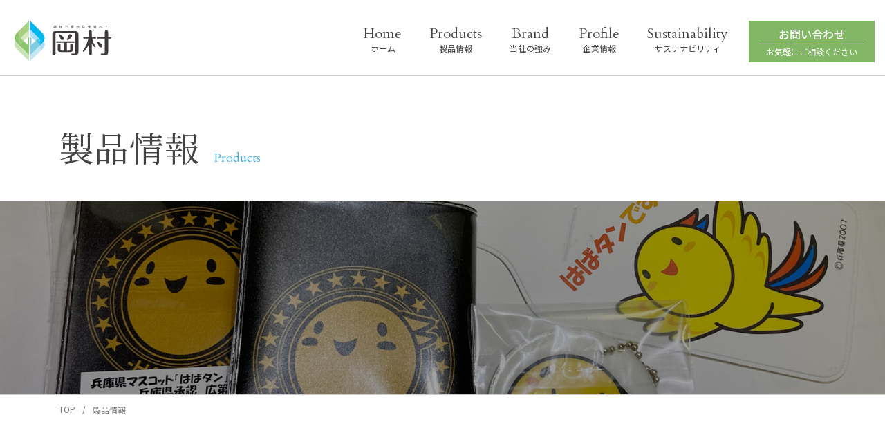

--- FILE ---
content_type: text/html
request_url: https://www.kobe-okamura.co.jp/products/
body_size: 2293
content:
<!DOCTYPE html>
<html lang="ja"><!-- InstanceBegin template="/Templates/main_tpl.dwt" codeOutsideHTMLIsLocked="false" -->
<head>
<meta charset="utf-8">
<meta http-equiv="X-UA-Compatible" content="IE=edge">
<meta name="viewport" content="width=device-width, initial-scale=1.0">
<meta name="format-detection" content="telephone=no">
<meta name="author" content="株式会社　岡村">
<!-- InstanceBeginEditable name="doctitle" -->
<title>製品情報｜株式会社　岡村｜塩化ビニール製品の加工・販売</title>
<meta name="description" content="塩化ビニール製品の加工は株式会社　岡村へ。創業1952年の半世紀のものづくり。小口オーダー・小ロット加工もお任せください。">
<meta name="keywords" content="塩化ビニール製品,加工,小口オーダー,小ロット">
<meta property="og:title" content="製品情報｜株式会社　岡村｜塩化ビニール製品の加工・販売">
<meta property="og:description" content="塩化ビニール製品の加工は株式会社　岡村へ。創業1952年の半世紀のものづくり。小口オーダー・小ロット加工もお任せください。">
<meta property="og:type" content="article">
<meta property="og:url" content="https://www.kobe-okamura.co.jp/products/">
<!-- InstanceEndEditable -->
<meta property="og:site_name" content="株式会社　岡村">
<meta name="twitter:card" content="summary">
<meta property="og:image" content="https://www.kobe-okamura.co.jp/assets/img/common/ogimg.png">
<link rel="shortcut icon" href="/favicon.ico">
<link rel="apple-touch-icon" href="/apple-touch-icon.png">
<link rel="icon" type="image/png" href="/android-chrome-256x256.png">
<script src="../assets/js/viewport.js"></script>
<!-- CSS -->
<link href="../assets/css/theme.css" rel="stylesheet">
<link href="../assets/css/animate.css" rel="stylesheet">
<link href="../assets/css/common.css" rel="stylesheet">
<!-- InstanceBeginEditable name="head" -->
<!--CSS [add]-->
<link href="../assets/css/style.css" rel="stylesheet">
<!-- InstanceEndEditable -->
<!-- InstanceParam name="info" type="boolean" value="true" -->
<!-- InstanceParam name="id" type="text" value="products" -->
<!-- Google tag (gtag.js) -->
<script async src="https://www.googletagmanager.com/gtag/js?id=G-BL2FGXFJTG"></script>
<script>
  window.dataLayer = window.dataLayer || [];
  function gtag(){dataLayer.push(arguments);}
  gtag('js', new Date());

  gtag('config', 'G-BL2FGXFJTG');
</script>
</head>

<body id="products">
<div id="headerTop"></div>
<header>
  <div class="inner">
    <div class="h_logo"> <a href="../"><img src="../assets/img/common/logo.svg" class="img-fluid" alt="株式会社　岡村"></a> </div>
    <div id="gnavArea">
      <div class="inner">
        <div id="gnav_btn">
          <div> <span></span> <span></span> <span></span> </div>
        </div>
      </div>
      <div id="gnav">
        <nav>
          <ul class="gnav_menu">
            <li class="single"><a href="../"><span>Home</span>ホーム</a></li>
            <li class="trigger open_d_down"><a href="./"><span>Products</span>製品情報</a>
              <div class="d_down">
                <ul class="listBox">
                  <li><a href="vinyl.html">ビニール製品</a></li>
                  <li><a href="paper.html">紙加工製品</a></li>
                  <li><a href="packing.html">梱包材料</a></li>
                </ul>
              </div>
            </li>
            <li class="single"><a href="../brand/"><span>Brand</span>当社の強み</a></li>
            <li class="single"><a href="../company/"><span>Profile</span>企業情報</a></li>
            <li class="single"><a href="../sustainability/"><span>Sustainability</span>サステナビリティ</a></li>
            <li class="single_btn"><a href="../info/">お問い合わせ<span>お気軽にご相談ください</span></a></li>
          </ul>
        </nav>
      </div>
      <!--/#gnav --> 
    </div>
    <!--/#gnavArea--> 
  </div>
  <!--/.inner--> 
</header>
<!--/#header--> 
<!-- InstanceBeginEditable name="mv" -->
  <div id="mainTit">
    <div class="container">
      <h1>製品情報<span class="f_en f_blue">Products</span></h1>
    </div>
    <figure><img src="../assets/img/products/mv_bg_top.jpg?231113" alt="" class="ofi"></figure>
  </div>
  <!--/#mainTit-->
  <!-- InstanceEndEditable -->
<div id="main"> <!-- InstanceBeginEditable name="main" -->
    <div class="breadcrumb">
      <ol class="container">
        <li><a href="../">TOP</a></li>
        <li class="active">製品情報</li>
      </ol>
    </div>
    <div class="mainMenu pt_100 pb_100 container">
      <h2 class="subTit_01">製品一覧</h2>
      <ul class="listBox row">
        <li class="col-lg-4"><figure><img src="../assets/img/products/list_img_vinyl.jpg?231113" alt=""></figure>
        <div class="secTit_01"><p class="f_en f_blue">01</p><p class="tit f_serif">ビニール製品</p></div>
        <div class="mod_btn"><a href="vinyl.html" class="btn_arw">詳しく見る</a></div>
        </li>
        <li class="col-lg-4"><figure><img src="../assets/img/products/list_img_paper.jpg?231113" alt=""></figure>
        <div class="secTit_01"><p class="f_en f_blue">02</p><p class="tit f_serif">紙加工製品</p></div>
        <div class="mod_btn"><a href="paper.html" class="btn_arw">詳しく見る</a></div>
        </li>
        <li class="col-lg-4"><figure><img src="../assets/img/products/list_img_pack.jpg?231113" alt=""></figure>
        <div class="secTit_01"><p class="f_en f_blue">03</p><p class="tit f_serif">梱包材料</p></div>
        <div class="mod_btn"><a href="packing.html" class="btn_arw">詳しく見る</a></div>
        </li>
      </ul>
    </div>
    <!-- InstanceEndEditable -->
</div>
<!--/#main-->

<div id="InfoBox" class="pt_100 pb_100">
  <div class="inner container">
    <div class="headBox01">
      <h2>お問い合わせ</h2>
      <p class="f_en">Contact</p>
    </div>
    <p class="intro">ご質問・ご相談などがございましたら、<br class="sp_only">
      お問い合わせフォームかFAXにて<br class="sp_only">お気軽にお問い合わせください。</p>
    <ul class="listBox">
      <li class="form">
        <div class="mod_btn"><a href="../info/" class="btn_arw">お問い合わせフォーム</a></div>
      </li>
      <li class="tel">
        <p class="number f_en"><span>FAX.</span>078-871-0912</p>
        <p class="time">定休日：土・日・祝日など</p>
      </li>
    </ul>
  </div>
</div>
<!-- /#InfoBox -->

<footer>
  <div class="pageTop"><a href="#page_top" class="pageTop_link"><i class="fas fa-angle-up"></i></a></div>
  <div class="container">
    <div class="row">
      <dl class="company col-md-6">
        <dt><a href="../"><img src="../assets/img/common/logo.svg" alt="株式会社　岡村"></a></dt>
        <dd class="txt01">〒657-0825 <br class="sp_only">
          兵庫県神戸市灘区中原通5丁目3番3号</dd>
        <dd class="tel">TEL：078-861-0546 FAX：078-871-0912</dd>
      </dl>
      <div class="f_sub col-md-6">
        <ul class="subNav">
          <li><a href="../links/">リンク集</a></li>
          <li><a href="../privacy/">プライバシーポリシー</a></li>
          <li><a href="../info/">お問い合わせ</a></li>
        </ul>
        <div class="copyright">Copyright &copy; 
          <script>
                            var startYear = 2010;
                            thisDate = new Date();
                            thisYear = thisDate.getFullYear();
                            if (startYear != thisYear) {
                                document.write(startYear + "-" + thisYear);
                            } else {
                                document.write(startYear);
                            }
          </script> Okamura, Corp. All Rghts Reserved. </div>
      </div>
    </div>
  </div>
  <div class="pageTop"><a href="#page_top" class="pageTop_link"><i class="fas fa-angle-up"></i></a></div>
</footer>
<!--js--> 
<script src="../assets/js/jquery.min.js"></script> 
<script src="../assets/js/site.js"></script> 
<script src="../assets/js/ofi.min.js"></script> 
<script src="../assets/js/picturefill.min.js"></script> 
<script src="../assets/js/jquery.inview.min.js"></script> 
<script src="../assets/js/jquery.matchHeight-min.js"></script> 
<!-- InstanceBeginEditable name="js" -->
  <!--JS [add]-->
  <!-- InstanceEndEditable -->
</body>
<!-- InstanceEnd --></html>

--- FILE ---
content_type: text/css
request_url: https://www.kobe-okamura.co.jp/assets/css/common.css
body_size: 4261
content:
@charset "utf-8";
/* ----------------------------------
1.0 - Base
2.0 - Module    
 2.1 - Header
 2.2 - Gloval Nav  
 2.3 - Footer
 2.4 - Main
  2.4.1 - [Main] Font Style
  2.4.2 - [Main] Module
	|-#main common
		|-container
		|-bg_color
		|-title
		|-button
		|-table
		|-InfoBox（footerお問い合わせ）
		|-news（お知らせ）
  2.4.3 - [Main] Etc（class...)

---------------------------------- */
/*
@media only screen and (min-width: 576px) {
}
@media only screen and (min-width: 768px) {
}
@media only screen and (min-width: 992px) {
}
@media only screen and (min-width: 1200px) {
}
*/
/*
main color(blue)   #41abd9
*/
/* ================================

1.0 Base

=================================== */
/*
print --------------*/
@import url("print.css") print;
/*
font --------------*/
/*
"Noto Sans JP" licensed under the SIL Open Font License
https://fonts.google.com/
*/
@import url('https://fonts.googleapis.com/css2?family=Noto+Sans+JP:wght@400;500&display=swap');

/*
"Noto Serif JP" licensed under the SIL Open Font License
https://fonts.google.com/
*/
@import url('https://fonts.googleapis.com/css2?family=Noto+Sans+JP&family=Noto+Serif+JP&display=swap');
/*
"Cardo" licensed under the SIL Open Font License
https://fonts.google.com/
*/
@import url('https://fonts.googleapis.com/css2?family=Cardo&display=swap');

@import url('fontawesome-all.min.css');
html {
	font-size: 62.5%;
}
body {
	background-color: #fff;
	color: #444;
	font-family: "Noto Sans JP", "ヒラギノ角ゴシック Pro", "Hiragino Kaku Gothic Pro", "メイリオ", "Meiryo", sans-serif;
	font-size: 1.4rem;
	line-height: 1.8;
}
@media only screen and (max-width: 767px) {
	body {
		font-size: 1.3rem;
		line-height: 1.7;
	}
}
a {
	color: #41abd9;
}
a:hover {
	color: #00A0E9;
}
h1, h2{
	font-family: 'Noto Serif JP',"游明朝", "YuMincho", "ヒラギノ明朝 Pro W3", "Hiragino Mincho Pro", serif;
	line-height: 1.5;
	letter-spacing: .1em;
	font-weight: 400;
}

h3, h4, h5, h6, dt{
	font-weight: 400;
}

html {
	overflow-x: hidden;
	/*-webkit-overflow-scrolling: touch;*/
}
body {
	overflow-x: hidden;
	/*-webkit-overflow-scrolling: touch;*/
}
ul {
	padding-left: 0;
	list-style: none;
}
ul.list-styled {
	padding-left: initial;
	list-style: initial;
}
.container {
	min-width: 320px;
}
@media screen and (min-width: 768px) {
	.sp_only {
		display: none;
	}
}
@media screen and (max-width: 767px) {
	.pc_only {
		display: none;
	}
	.container {
		padding-left: 30px;
		padding-right: 30px;
	}
}
img {
	max-width: 100%;
	height: auto;
}
/* ================================

2.1 - Header

===================================*/

#headerTop {
	height: 110px;
}

/*スクロールしたらheaderにclass追加js*/

header {
	height: 110px;
	background: #fff;
	padding-top: 1rem;
	border-bottom: 1px solid #ccc;
	position: fixed !important;
	z-index: 9999;
	width: 100%;
	min-width: 320px;
	top: 0;
}

header > .inner {
	height: 100%;
	padding-left: 1.5em;
	padding-right: 1.5rem;
	display: flex;
	justify-content: space-between;
	align-items: center;
}


@media screen and (max-width: 992px) {
	#headerTop, header {
		height: 70px;
		padding-top: 0;
	}
	header .container {
		padding-left: 15px;
	}
}

@media screen and (max-width: 575px) {
	header .h_logo img {
		height: 5rem;
		width: auto;
	}
}

/* ================================

2.2 - Gloval Nav

===================================*/

#gnav a {
	text-decoration: none;
}
#gnav a, #gnav a:hover, #gnav a:focus {
	text-decoration: none;
}

/*PC Gloval Nav 
---------------------------------------*/
@media print, screen and (min-width: 992px) {
	.sp {
		display: none;
	}
	#gnav_btn {
		display: none !important;
	}
	#gnav nav {
		text-align: right;
	}
	#gnav .gnav_menu {
		padding: 0;
		margin-bottom: 0;
		display: inline-flex;
		justify-content: flex-end;
		align-items: center;
		flex-wrap: nowrap;
	}
	#gnav .gnav_menu > li {
		margin: 0;
		padding: 0;
	}
	#gnav .gnav_menu > li > a {
		font-size: 1.2rem;
		text-align: center;
		text-decoration: none;
		display: block;
		margin: 0;
		padding-left: 1rem;
		padding-right: 1rem;
		transition: .2s;
		position: relative;
	}

	#gnav .gnav_menu > li:not(.single_btn)  > a span {
		font-size: 2rem;
		font-family: 'Cardo','Times New Roman', serif;
		line-height: 1;
		display: block;
	}

	#gnav .gnav_menu > li:not(.single_btn) > a {
		color: #444;
	}

	#gnav .gnav_menu > li > a::after {
		content: "";
		width: 5rem;
		height: 2px;
		background: #41abd9;
		position: absolute;
		left: 50%;
		bottom: -1.5rem;
		transform: translateX(-50%);
		transition: .3s;
		opacity: 0;
	}
	#gnav .gnav_menu > li:not(.single_btn) > a:hover::after {
		opacity: 1;
		bottom: -1.9rem;
	}
	#gnav .trigger .d_down {
		text-align: left;
		width: 100%;
		padding: 2rem 0;
		position: absolute;
		z-index: 999;
		top: 100%;
		left: 0;
		right: 0;
		opacity: 0;
		transition: .3s;
		background: #ecf7fb;
		visibility: hidden;
	}
	#gnav .trigger:hover .d_down {
		top: 110px;
		opacity: 1;
		visibility: visible;
	}
	#gnav .gnav_menu > li .d_down .listBox {
		width: 1020px;
		margin: 0 auto;
		display: flex;
		flex-wrap: wrap;
	}

	#gnav .gnav_menu > li .d_down .listBox > li {
		max-width: 33.33%;
		flex: 0 0 33.33%;
		padding: 0 .5rem;
		margin-bottom: 1rem;
	}
	#gnav .gnav_menu > li .d_down .listBox > li > a {
		color: #41abd9;
		text-align: center;
		padding: 3rem 1rem;
		background: #fff;
		border: 1px solid #fff;
		display: block;
		height: 100%;
		transition: .3s;
	}

	#gnav .gnav_menu > li .d_down .listBox > li a:hover {
		text-decoration: none;
		background: transparent;
	}
	#gnav .gnav_menu > .single_btn {
		padding-left: 1rem;
	}
	#gnav .gnav_menu > .single_btn a {
		color: #fff;
		font-size: 1.6rem;
		font-weight: 500;
		background: #82B865;
		padding: .5rem 1.5rem;
	}
	#gnav .gnav_menu > .single_btn a span {
		font-size: 1.2rem;
		font-weight: 400;
		padding: 0 1rem;
		border-top: 1px solid #fff;
		display: block;
	}
	#gnav .gnav_menu > .single_btn a:hover {
		opacity: .7;
	}
}

@media print, screen and (min-width: 1200px) {
	#gnav .gnav_menu > li > a {
		padding-left: 2rem;
		padding-right: 2rem;
	}
	#gnav .gnav_menu > .single_btn {
		padding-left: 1rem;
	}
}
/*SP Gloval Nav 
---------------------------------------*/
@media screen and (max-width: 991px) {
	html.bk_fixed {
		/*背景固定*/
		position: fixed;
		z-index: -1;
		width: 100%;
		height: 100%;
	}
	#gnav .d_sp {
		display: block;
	}
	#gnav_btn {
		height: 27px;
		padding: 0;
		margin: 0;
		border: 0;
		background-color: transparent;
		position: absolute;
		top: 2rem;
		right: 2rem;
		z-index: 1500;
		cursor: pointer;
	}
	body.open {
		/*背景固定*/
		overflow: hidden;
		/*position: fixed;*/
	}
	.open #gnav_btn {
		position: fixed;
	}
	#gnav_btn > div {
		width: 30px;
		height: 27px;
		position: relative;
	}
	#gnav_btn > div > span {
		width: 100%;
		height: 2px;
		background: #41abd9;
		left: 0;
		display: block;
		position: absolute;
		-webkit-transition: all .5s;
		transition: all .5s;
	}
	#gnav_btn > div > span:nth-of-type(1) {
		top: 0;
	}
	#gnav_btn > div > span:nth-of-type(2) {
		top: calc(50% - 2px);
	}
	#gnav_btn > div > span:nth-of-type(3) {
		bottom: 0;
	}
	.open #gnav_btn > div > span {
		background: #fff;
	}
	.open #gnav_btn > div > span:nth-of-type(1) {
		-webkit-transform: translateY(12px) rotate(45deg);
		-ms-transform: translateY(12px) rotate(45deg);
		transform: translateY(12px) rotate(45deg);
	}
	.open #gnav_btn > div > span:nth-of-type(2) {
		opacity: 0;
	}
	.open #gnav_btn > div > span:nth-of-type(3) {
		-webkit-transform: translateY(-12px) rotate(-45deg);
		-ms-transform: translateY(-12px) rotate(-45deg);
		transform: translateY(-12px) rotate(-45deg);
	}
	#gnav {
		color: #fff;
		text-align: center;
		background: #41abd9;
		display: flex;
		flex-direction: column;
		align-items: center;
		position: fixed;
		top: 0;
		left: 0;
		right: 0;
		bottom: 0;
		z-index: 990;
		visibility: hidden;
		opacity: 0;
		-webkit-transition: all .5s;
		transition: all .5s;
	}
	body.open #gnav {
		visibility: visible;
		opacity: 1;
	}
	#gnav > nav {
		text-align: left;
		width: 85%;
		margin-top: 3rem;
		margin-bottom: 2rem;
		overflow: auto;
		/*スクロール時メニュー固定*/
	}
	#gnav > nav::-webkit-scrollbar {
		display: none;
	}
	#gnav a:hover {
		color: #fff;
		opacity: 0.5;
	}
	#gnav a:link, #gnav a:visited, #gnav a:active, #gnav a:focus {
		color: #fff;
	}
	.gnav_menu li {
		border-bottom: 1px dotted #fff;
	}
	.gnav_menu > li > a {
		color: #fff;
		text-decoration: none;
		padding: 2rem 0;
		display: block;
		position: relative;
	}
	.gnav_menu > li:not(.single_btn) > a span {
		font-size: 3rem;
		font-family: 'Cardo','Times New Roman', serif;
		line-height: 1;
		padding-right: 2rem;
	}

	.gnav_menu > li.trigger > a {
		padding-bottom: 0;
	}
	.gnav_menu > .trigger > a:after {
		content: "\f105";
		font-family: "Font Awesome 5 Free";
		font-weight: 900;
		position: absolute;
		right: 2rem;
		top: 50%;
		transform: translateY(-50%);
		speak: none;
	}
	/**closestartは、htmlの.open_d_down削除*/
	.trigger .d_down {
		display: block;
		margin-bottom: 2rem;
	}
	.trigger .d_down .listBox li {
		border-bottom: 0 !important;
	}
	.trigger .d_down .listBox li a {
		padding: .5rem 0 .5rem 2rem;
		display: block;
		position: relative;
	}
	.trigger .d_down .listBox li a:after {
		content: "\f0da";
		font-family: "Font Awesome 5 Free";
		font-weight: 900;
		position: absolute;
		left: 0;
		top: 50%;
		transform: translateY(-50%);
		speak: none;
	}
	#gnav .gnav_menu > li:nth-last-child(-n+2) {
		border-bottom: none;
	}
	#gnav .gnav_menu > .single_btn {
		color: #41abd9;
		margin-top: 1rem;
	}
	#gnav .gnav_menu > .single_btn {
		max-width: 40rem;
		margin: 2rem auto;
	}
	#gnav .gnav_menu > .single_btn a {
		color: #4caadc;
		font-size: 1.8rem;
		font-weight: 700;
		text-align: center;
		background: #fff;
		padding: 3rem 1.5rem;
	}
	#gnav .gnav_menu > .single_btn a span {
		font-weight: 400;
		padding: 1rem 1rem 0;
		margin-top: 1rem;
		border-top: 1px solid #4caadc;
		display: block;
	}
	#gnav .gnav_menu > .single_btn a:hover {
		opacity: .7;
	}
}
@media screen and (max-width: 575px) {
	.gnav_menu > li:not(.single_btn)  > a span {
		font-size: 2rem;
		padding-right: 1rem;
	}
}

/* ================================
2.3 - Footer
===================================*/

footer {
	padding-top: 3.3rem;
	border-top: 1px solid #ddd;
}
footer .pageTop a {
	color: #fff;
	text-align: center;
	position: fixed;
	bottom: 0;
	right: 0;
	width: 30px;
	height: 30px;
	background: #333;
}
footer .pageTop a:hover {
	opacity: .7;
}

footer .company dt {
	margin-bottom: 1rem;
	float: left;
	clear: left;
}
footer .company dd {
	font-size: 1.3rem;
	margin-left: 16rem;
	margin-bottom: 0;
}

footer .subNav {
	font-family: 'Noto Serif JP',"游明朝", "YuMincho", "ヒラギノ明朝 Pro W3", "Hiragino Mincho Pro", serif;
	display: flex;
	justify-content: flex-end;
	margin-bottom: 0;
}
footer .subNav li {
	padding: 0 0 1rem;
}
footer .subNav a {
	color: #444;
	font-size: 1.3rem;
	padding: 0 2rem;
}

footer .subNav li:last-child a {
	padding-right: 0!important;
}

footer .subNav a:hover {
	text-decoration: none;
	opacity: .7;
}

footer .subNav li:not(:last-child) a {
	border-right: 1px solid #ddd;
}

footer .copyright {
	font-family: 'Noto Serif JP',"游明朝", "YuMincho", "ヒラギノ明朝 Pro W3", "Hiragino Mincho Pro", serif;
	font-size: 1.1rem;
	text-align: right;
}

@media only screen and (max-width: 991px) {
	footer .company dt {
		float: none;
	}
	footer .company dd {
		margin-left: 0;
	}
	footer .subNav a {
		padding: 0 .5rem;
	}
}
@media only screen and (max-width: 767px) {
	footer .pageTop {
		display: none;
	}
	footer {
		text-align: center;
	}

	footer .subNav {
		justify-content: center;
		flex-wrap: wrap;
		margin-bottom: 2rem;
	}

	footer .subNav li {
		padding: 0;
	}
	
	
	footer .copyright {
		text-align: center;
	}
}


/* ================================
  2.4 - [Main] 
===================================*/
/* ----------------------------------
  2.4.1 - [Main] Font Style
---------------------------------- */
.f_en {
	font-family: 'Cardo','Times New Roman', serif;
	overflow-wrap: break-word;
	word-wrap: break-word;
}
.f_serif {
	font-family: 'Noto Serif JP',"游明朝", "YuMincho", "ヒラギノ明朝 Pro W3", "Hiragino Mincho Pro", serif;
}

/* ----------------------------------
  2.4.2 - [Main] Module
	|-#main common
		|-container
		|-bg_color
		|-title
		|-button
		|-table
		|-InfoBox（footerお問い合わせ）
---------------------------------- */

/*container 
----------------*/
#main > section {
	padding-top: 10rem;
	padding-bottom: 10rem;
}
#main > section:first-child {
	padding-top: 5rem;
}
.pt_100 {
	padding-top: 10rem;
}
.pt_50 {
	padding-top: 5rem;
}
.pb_100 {
	padding-bottom: 10rem;
}
.plr_30 {
	padding-left: 3rem;
	padding-right: 3rem;
}
.mlr_15 {
	margin-left: 1.5rem;
	margin-right: 1.5rem;
}
.mlr_-30 {
	margin-left: -3rem;
	margin-right: -3rem;
}
@media screen and (max-width: 767px) {
	#main > section {
		padding-top: 5rem;
		padding-bottom: 5rem;
	}
	#main > section:first-child {
		padding-top: 2.5rem;
	}
	.pt_100 {
		padding-top: 5rem;
	}
	.pb_100 {
		padding-bottom: 5rem;
	}
	.sp_mlr_0 {
		margin-left: 0;
		margin-right: 0;
	}
	.sp_plr_30 {
		padding-left: 3rem;
		padding-right: 3rem;
	}

}
@media screen and (max-width: 575px) {
}
/*親要素からはみ出して子要素の背景を画面いっぱいに表示*/
.fluidBox .container {
	padding-right: 3rem;
	padding-left: 3rem;
}
@media screen {
	.fluidBox {
		width: 100vw;
		position: relative;
		left: 50%;
		transform: translateX(-50%);
	}
}
/*color 
----------------*/
.f_blue {
	color: #41abd9;
}
.f_green {
	color: #82B865;
}
.f_red {
	color: #b5003d;
}
.f_white {
	color: #fff;
}

/*bg_color 
----------------*/
.bg_blue {
	background-color: #41abd9;
}
.bg_green {
	background-color: #82B865;
}
.bg_sky {
	background-color: #ecf7fb;
}
.bg_l_gray {
	background-color: #f6f6f6;
}
.bg_white {
	background-color: #fff;
}

/*title 
----------------*/

.headBox01 {
	text-align: center;
	padding-bottom: 5rem;
	position: relative;
}
.headBox01 h2 {
	font-size: 4rem;
	letter-spacing: .1em;
}

.headBox01 h2 + .f_en {
	color: #41abd9;
	font-size: 1.7rem;
	padding-top: .5rem;
}

.headBox01.h_line {
	text-align: left;
	padding-bottom: 8rem;
}

.headBox01.h_line::after {
	content: "";
	width: 6rem;
	height: 1px;
	background: #444;
	position: absolute;
	left: 0;
	bottom: 4rem;
}

.headBox01 + .intro {
	line-height: 2.2;
	margin-bottom: 3.5rem;
}

@media only screen and (max-width: 991px) {
	.headBox01 h2 {
		font-size: 3.2rem;
	}
	.headBox01.h_line {
		text-align: center;
		padding-bottom: 6rem;
	}
	.headBox01.h_line::after {
		width: 4.5rem;
		left: 50%;
		bottom: 3.5rem;
		transform: translateX(-50%);
	}
}

@media only screen and (max-width: 767px) {
	.headBox01 {
		text-align: center;
		padding-bottom: 2rem;
		position: relative;
	}
	.headBox01.h_line {
		padding-bottom: 5rem;
	}
	.headBox01 h2 {
		font-size: 2.8rem;
		letter-spacing: 0;
	}
	.headBox01 h2 + .f_en {
		font-size: 1.3rem;
		padding-top: 0;
	}
	.headBox01 + .intro {
		line-height: 1.7;
	}
}

/*
button 
----------------*/
.mod_btn > a {
	color: #444;
	font-size: 1.5rem;
	font-family: 'Noto Serif JP',"游明朝", "YuMincho", "ヒラギノ明朝 Pro W3", "Hiragino Mincho Pro", serif;
	text-align: center;
	width: 28.5rem;
	padding: 2rem 3rem;
	border: 1px solid #444;
	display: block;
	position: relative;
	transition: .2s;
	margin-left: auto;
	margin-right: auto;
}
.mod_btn > a:hover {
	text-decoration: none;
}
.btn_arw::before {
	content: "";
	width: 2.2rem;
	height: 1px;
	background: #444;
	position: absolute;
	right: 1rem;
	top: 50%;
	transition: .3s;
}
.btn_arw::after {
	content: "";
	width: .8rem;
	height: 1px;
	transform: rotate(35deg);
	background: #444;
	position: absolute;
	right: 1rem;
	top: calc(50% - 2px);
	transition: .3s;
}

.btn_arw:hover::before {
	right: 0;
}
.btn_arw:hover::after {
	right: 0;
}

@media only screen and (max-width: 768px) {
	.mod_btn > a {
		font-size: 1.3rem;
		width: 23rem;
	}
}

/*
table
----------------*/
table {
	table-layout: fixed;
}
.table_01 {
	width: 100%;
	font-feature-settings: "palt";
}
.table_01 th, .table_01 td {
	line-height: 1.5;
	padding: 3rem 2rem;
	border-bottom: 1px solid #ccc;
}
.table_01 th {
	font-weight: 500;
	width: 20%;
}
@media only screen and (max-width:767px) {
	.table_01 th, .table_01 td {
		padding: 2rem;
	}
	.table_sp, .table_sp tr, .table_sp th, .table_sp td {
		width: 100% !important;
	}
	.table_sp tr, .table_sp th, .table_sp td {
		display: block;
	}
	.table_sp th {
		background: #f5f5f5;
	}
}

/*
-InfoBox（お問い合わせ）

------------------*/
#InfoBox {
	color: #fff;
	background: url(../img/common/bg_contact_pc.jpg) no-repeat center center;
	background-size: cover;
}

#InfoBox .headBox01 .f_en {
	color: #fff;
}

#InfoBox .headBox01 + .intro {
	text-align: center;
}

#InfoBox .listBox {
	display: flex;
	justify-content: center;
}
#InfoBox .mod_btn {
	padding-right: 5rem;
}

#InfoBox .btn_arw {
	color: #fff;
	border-color: #fff;
}

#InfoBox .btn_arw::before,
#InfoBox .btn_arw::after {
	background: #fff;
}

#InfoBox .tel {
	padding-left: 5rem;
	border-left: 1px solid #fff;
}

#InfoBox .tel > * {
	margin-bottom: 0;
}

#InfoBox .tel .number {
	font-size: 4.5rem;
	line-height: 1;
	margin-bottom: 0;
}

#InfoBox .tel .number span {
	font-size: 2.5rem;
}

@media only screen and (max-width:768px) {
	#InfoBox .listBox {
		display: block;
		text-align: center;
	}
	#InfoBox .mod_btn {
		padding-right: 0;
	}
	#InfoBox .tel {
		border-left: none;
		margin-top: 1.5rem;
		padding-left: 0;
	}
	#InfoBox .tel .number {
		font-size: 3.5rem;
	}
	#InfoBox .tel .number span {
		font-size: 1.4rem;
	}
	
}

/*
		-|-news（お知らせ）
------------------*/
.newsList .item {
	display: flex;
	border-bottom: 1px solid #ddd;
	padding-bottom: 2rem;
	margin-bottom: 2rem;
}
.newsList .item:last-child {
	margin-bottom: 5rem;
}
.newsList .item .date {
	color: #888;
	font-size: 1.8rem;
	font-family: 'Cardo','Times New Roman', serif;
	margin-right: 5rem;
}
.newsList .item .title a {
	color: #444;
	text-decoration: underline;
}
.newsList .item .title a:hover {
	text-decoration: none;
}

@media only screen and (max-width:575px) {
	.newsList .item {
		display: block;
	}
}


/* ----------------------------------
  2.4.3 - [Main] Etc
---------------------------------- */
.clear {
	clear: both;
}
.hoverFade {
	opacity: 1;
	-webkit-transition: .2s ease-in-out;
	transition: .2s ease-in-out;
}
.hoverFade:hover {
	text-decoration: none;
	opacity: 0.7;
}
.txtIndent1 {
	padding-left: 1em;
	text-indent: -1em;
}
.ext_link > a::after {
	content: "\f35d";
	font-family: "Font Awesome 5 Free";
	padding-left: 0.5rem;
	font-weight: 900;
	speak: none;
}
.pdf_link > a::after {
	content: "\f1c1";
	font-family: "Font Awesome 5 Free";
	padding-left: 0.5rem;
	font-weight: 400;
	right: initial!important;
	speak: none;
}
.a_disable {
	pointer-events: none;
}
.icn_new {
	color: #fff;
	line-height: 1;
	padding: .5rem;
	background: #c84646;
}
/*ページ内リンクずれ防止*/
.link_gap {
	margin-top: -90px !important;
	padding-top: 90px !important;
}
@media only screen and (max-width:768px) {
	.link_gap {
		margin-top: -70px !important;
		padding-top: 70px !important;
	}
}
/*
jquery.inview
------------------*/
[class*="in_view"] {
	opacity: 0;
	animation-delay: .1s;
	animation-duration: .8s;
}


--- FILE ---
content_type: text/css
request_url: https://www.kobe-okamura.co.jp/assets/css/style.css
body_size: 4382
content:
@charset "UTF-8";
/* =================

under

--------------------
- common
	- container
	- breadcrumb
	- title
	- style
- products
- brand
- company[企業情報]
- sustainability
- info[お問い合わせ]
- news
- links
- privacy

-----------------------*/

/* -----------------------------------

- common

------------------------------------ */
/*　
	- container
------------------------------------ */
/*　
	- breadcrumb
------------------------------------ */
.breadcrumb ol {
	color: #777;
	font-size: 1.2rem;
	padding-top: 1rem;
	padding-bottom: 1rem;
	margin-bottom: 1rem;
	list-style: none;
	display: flex;
	flex-wrap: wrap;
}
.breadcrumb li + li::before {
	content: "/";
	padding: 0 1rem;
	vertical-align: 1px;
}
.breadcrumb a {
	color: #777;
	text-decoration: none;
}
.breadcrumb a:hover {
	text-decoration: underline;
}
.breadcrumb .active {
	color: #777;
}
/*　
	- title
------------------------------------ */
#mainTit {
	padding-top: 6.5rem;
	border-bottom: 1px solid#ccc;
}
#mainTit h1 {
	font-size: 5rem;
	letter-spacing: .1rem;
	padding-bottom: 3.5rem;
}
#mainTit h1 span {
	font-size: 1.8rem;
	letter-spacing: 0;
	padding-left: 2rem;
}
#mainTit figure {
	margin-bottom: 0;
}
#mainTit .ofi {
	height: 28rem;
	width: 100%;
	object-fit: cover;
	font-family: 'object-fit: cover;';
}
@media only screen and (max-width: 768px) {
	#mainTit {
		padding-top: 4rem;
	}
	#mainTit h1 {
		font-size: 4rem;
		letter-spacing: 0;
		padding-bottom: 2rem;
	}
	#mainTit h1 span {
		font-size: 1.4rem;
		padding-left: 0;
		padding-top: 1rem;
		display: block;
	}
	#mainTit .ofi {
		height: 20rem;
	}
}
@media only screen and (max-width: 480px) {
	#mainTit h1 {
		font-size: 3.2rem;
	}
	#mainTit h1 span {
		padding-top: 0;
	}
}
.secTit_01 {
	font-size: 3.5rem;
	position: relative;
	display: inline-flex;
	align-items: center;
}

.secTit_01 .f_en {
	font-size: 7rem;
	line-height: 1;
	margin-right: 1rem;
}

.secTit_01.tit_line {
	font-size: 3rem;
	text-align: center;
	display: block;
	padding-bottom: 3rem;
	margin-bottom: 5rem;
}

.secTit_01.tit_line::after {
	content: "";
	width: 5rem;
	height: 1px;
	background: #444;
	position: absolute;
	left: 50%;
	bottom: 0;
	transform: translateX(-50%);
}

.subTit_01 {
	font-size: 3rem;
	font-family: 'Noto Serif JP',"游明朝", "YuMincho", "ヒラギノ明朝 Pro W3", "Hiragino Mincho Pro", serif;
	margin-bottom: 5rem;
	text-align: center;
}

.subTit_02 {
	font-size: 2.3rem;
	font-family: "Noto Sans JP", "ヒラギノ角ゴシック Pro", "Hiragino Kaku Gothic Pro", "メイリオ", "Meiryo", sans-serif;
	font-weight: 500;
}

.subTit_02.tit_line {
	padding-bottom: 1rem;
	border-bottom: 1px solid #ccc;
}

@media only screen and (max-width: 767px) {
	.secTit_01 {
		font-size: 2.5rem;
		text-align: center;
		display: block;
	}
	.secTit_01.tit_line {
		font-size: 2.4rem;
		text-align: center;
		display: block;
	}
	.secTit_01 .f_en {
		font-size: 5rem;
		display: block;
	}
	.secTit_01.tit_line {
		margin-bottom: 4rem;
	}
	.subTit_01 {
		font-size: 2.4rem;
		margin-bottom: 3.5rem;
	}
	.subTit_02 {
		font-size: 1.8rem;
	}
}

/*　
	- style
------------------------------------ */
.introBox {
	text-align: center;
}
.introBox .f_en {
	font-size: 7rem;
	line-height: 1;
	margin-bottom: 1rem;
}
.introBox .f_serif {
	font-size: 2rem;
}
@media only screen and (max-width: 768px) {
	.introBox .f_en {
		font-size: 7vw;
	}
	.introBox .f_serif {
		font-size: 1.6rem;
	}
}
@media only screen and (max-width: 575px) {
	.introBox .f_en {
		font-size: 9vw;
	}
}

/* -----------------------------------

- products

------------------------------------ */

/* title */

#products .mainMenu .secTit_01 {
	text-align: center;
	padding: 3rem 0 0;
	display: block;
}

#products .mainMenu .secTit_01 .f_en {
	line-height: .8;
	margin-bottom: 0;
}

#products .mainMenu .listBox {
	text-align: center;
}

@media only screen and (max-width: 767px) {
	#products .mainMenu .secTit_01 {
		padding-top: 0;
		display: block;
	}
	
	#products .mainMenu .listBox li {
		padding-bottom: 5rem;
	}
}

#products .headBox {
	text-align: center;
	position: relative;
	margin-bottom: 4rem;
}

#products .headBox::after {
	content: "";
	width: 5rem;
	height: 1px;
	background: #444;
	position: absolute;
	left: 50%;
	bottom: 0;
	transform: translateX(-50%);
}

#products .headBox .secTit_01 {
	margin-bottom: 2rem;
}

#products .headBox .txt {
	font-size: 2rem;
	padding-bottom: 3rem;
}

#products .headBox + .intro {
	width: 54rem;
	margin-left: auto;
	margin-right: auto;
	margin-bottom: 5rem;
}

#products .subTit_03 {
	font-size: 3rem;
	font-family: 'Noto Serif JP',"游明朝", "YuMincho", "ヒラギノ明朝 Pro W3", "Hiragino Mincho Pro", serif;
	margin-bottom: 5rem;
	padding-left: 5rem;
	position: relative;
}

#products .subTit_03::before {
	content: "";
	width: 3rem;
	height: 1px;
	background: #444;
	position: absolute;
	left: 0;
	top: 50%;
}

@media only screen and (max-width: 767px) {
	#products .headBox {
		text-align: center;
		position: relative;
		padding-bottom: 2rem;
		margin-bottom: 3rem;
	}

	#products .headBox .secTit_01 {
		margin-bottom: 1rem;
	}

	#products .headBox .txt {
		font-size: 1.6rem;
	}

	#products .headBox + .intro {
		width: 100%;
		margin-bottom: 4rem;
	}

	#products .subTit_03 {
		font-size: 2rem;
		margin-bottom: 3rem;
	}
}

/* 絞り込み */

#products .filterMenu {
	margin-top: 3rem;
	display: flex;
	gap: 5px 5px;
	flex-wrap: wrap;
	justify-content: space-between;
}

#products .filterMenu li {
	flex-basis: calc(33.33% - 5px);
}

#products .filterMenu a {
	color: #fff;
	font-weight: 500;
	text-align: center;
	height: 100%;
	padding: 3rem 0;
	display: block;
	background: #82b865;
	position: relative;
}
#products .filterMenu a {
	color: #fff;
	font-weight: 500;
	text-align: center;
	padding: 4rem 0;
	display: block;
	background: #82b865;
	position: relative;
}
#products .filterMenu a.selected {
	opacity: .7;
}

#products .filterMenu a:hover {
	text-decoration: none;
}
#products .filterMenu a::after {
	content: "\f078";
	font-family: "Font Awesome 5 Free";
	font-weight: 900;
	position: absolute;
	bottom: .5rem;
	left: calc(50% - 7px);
	transition: .2s;
}

#products .filterMenu a:hover::after {
	bottom: 0;
}

@media only screen and (max-width: 767px) {
	#products .filterMenu li {
		flex-basis: calc(50% - 3px);
	}
	#products .filterMenu a {
		padding: 2.5rem 0;
	}
	#products .filterMenu a::after {
		bottom: .3rem;
	}
}

/* 製品画像一覧 */

.products_list .imgBox {
	position: relative;
	padding-top: 75%;
	background: #f5f5f5;
}

.products_list .imgBox img {
	width: 100%;
	height: 100%;
	position: absolute;
	top: 0;
	object-fit: contain;
	font-family: 'object-fit: contain;';
}
.products_list .name {
	font-size: 1.5rem;
	margin-top: 1rem;
	margin-bottom: 4rem;
}

@media only screen and (max-width: 767px) {
	.products_list > li:nth-of-type(2n-1) {
		padding-right: .5rem;
	}
	.products_list > li:nth-of-type(2n) {
		padding-left: 0.5rem;
	}
	.products_list .name {
		font-size: 1.2rem;
		margin-top: 1rem;
		margin-bottom: 3rem;
	}
}


/* -----------------------------------

- brand

------------------------------------ */

#brand #main > section {
	padding-top: 0;
	padding-bottom: 0;
	position: relative;
}
#brand #main .block {
	margin-bottom: 16rem;
	position: relative;
}
#brand #main .block:last-child {
	margin-bottom: 0;
}
#brand #main .block:not(:last-child)::before {
	content: "+";
	color: #41abd9;
	font-size: 10rem;
	line-height: 1;
	position: absolute;
	left: 50%;
	bottom: -13rem;
	transform: translateX(-50%);
	z-index: 1;
}
#brand #main .block::after {
	content: "";
	width: 100%;
	height: 9rem;
	background: #fff;
	position: absolute;
	left: 0;
	top: 0;
	z-index: 0;
}
#brand .pointBox .container {
	position: relative;
	z-index: 1;
}
@media only screen and (max-width: 767px) {
	#brand #main .block {
		margin-bottom: 8rem;
	}

	#brand #main .block::before {
		font-size: 7rem;
		bottom: -6rem;
	}
	#brand #main .block::after {
		height: 4rem;
	}
}
#brand .pointBox .headBox .number span {
	font-size: 16rem;
	text-align: center;
	line-height: 1;
	position: relative;
}
#brand .pointBox .headBox .number span::after {
	content: "";
	width: 5rem;
	height: 1px;
	background: #41abd9;
	position: absolute;
	left: 50%;
	transform: translateX(-50%);
	bottom: 2rem;
}

#brand .pointBox .headBox .tit {
	font-size: 3.75rem;
	margin-bottom: 3rem;
}
@media only screen and (max-width: 767px) {
	#brand #main .block:not(:last-child)::before {
		font-size: 8rem;
		bottom: -9.5rem;
	}
	#brand .pointBox .headBox .number {
		padding-bottom: 1rem;
	}
	#brand .pointBox .headBox .number span {
		font-size: 9rem;
	}
	#brand .pointBox .headBox .number span::after {
		width: 3rem;
		bottom: 1rem;
	}
	#brand .pointBox .headBox .tit {
		font-size: 2.5rem;
		margin-bottom: 2rem;
	}
	#brand .pointBox .headBox .tit br {
		display: none;
	}
}

#brand .pointBox .pickup {
	margin-top: 5rem;
	margin-bottom: 5rem;
	display: flex;
	justify-content: center;
}
#brand .pointBox .pickup li {
	font-size: 1.6rem;
	font-weight: 500;
	text-align: center;
	padding-left: 1.5rem;
	padding-right: 1.5rem;
	max-width: 33.333%;
	flex: 0 0 33.333%;
	position: relative;
}
#brand .pointBox .pickup li:not(:last-child)::before {
	content: "+";
	font-size: 6rem;
	line-height: 1;
	color: #a1a1a1;
	position: absolute;
}

#brand .pointBox .pickup li span {
	width: 100%;
}

@media only screen and (min-width: 768px) {
	#brand .pointBox .pickup {
		min-height: 18rem;
	}
	#brand .pointBox .pickup li {
		min-height: 18rem;
	}
	#brand .pointBox .pickup li:not(:last-child)::before {
		left: 94%;
		top: 50%;
		transform: translateY(-50%);
	}
	#brand .pointBox .pickup li::after {
		content: "";
		background: #fff;
		width: 18rem;
		height: 18rem;
		border-radius: 50%;
		position: absolute;
		left: 50%;
		top: 50%;
		transform: translate(-50%, -50%);
	}
	#brand .pointBox .pickup li span {
		position: absolute;
		left: 50%;
		top: 50%;
		transform: translate(-50%, -50%);
		z-index: 1;
	}
}
@media only screen and (min-width: 1200px) {
	#brand .pointBox .container > * {
		width: 83.333%;
		margin-left: auto;
		margin-right: auto;
	}
	#brand .pointBox .pickup li {
		font-size: 2rem;
	}
}

@media only screen and (max-width: 767px) {
	#brand .pointBox .pickup {
		display: block;
	}
	#brand .pointBox .pickup li {
		padding: 2rem 1.5rem;
		margin-bottom: 5rem;
		background: #fff;
		max-width: 100%;
	}
	#brand .pointBox .pickup li:not(:last-child)::before {
		font-size: 4rem;
		left: 50%;
		bottom: -4rem;
		transform: translateX(-50%);
	}
}
#brand .pointBox .utilityModel {
	padding: 1rem;
	background: #fff;
}

#brand .pointBox .utilityModel .tit {
	color: #fff;
	font-weight: 500;
	padding: 1rem 2rem;
	background: #82b865;
	display: inline-block;
}

#brand .pointBox .utilityModel .listBox {
	display: flex;
	justify-content: space-between;
	flex-wrap: wrap;
	padding: 1rem 2.5rem 2rem;
}
#brand .pointBox .utilityModel .listBox .item {
	max-width: 50%;
	flex: 0 0 50%;
	padding-left: 1rem;
	padding-right: 1rem;
}
#brand .pointBox .utilityModel .listBox .item .inner {
	text-align: center;
	height: 100%;
	padding-top: 3rem;
	padding-bottom: 3rem;
	background: #f2f8f0;
}
#brand .pointBox .utilityModel .listBox .item .inner dt {
	color: #82b865;
	font-weight: 500;
	font-feature-settings: "palt";
	margin-bottom: .5rem;
}
#brand .pointBox .utilityModel .listBox .item .inner dt span {
	font-size: 1.8rem;
	display: block;
	border-bottom: 1px solid #82b865;
}
#brand .pointBox .utilityModel .listBox .item .inner dd {
	font-weight: 500;
	line-height: 1.5;
}

#brand .pointBox .utilityModel .listBox .item .inner dd.imgBox {
	padding-left: 1.5rem;
	padding-right: 1.5rem;
}

@media only screen and (max-width: 767px) {
	#brand .pointBox .utilityModel .listBox {
		display: block;
		padding: 1rem 1.5rem;
	}

	#brand .pointBox .utilityModel .listBox .item .inner {
		padding-top: 1.5rem;
		padding-bottom: 1.5rem;
	}

	#brand .pointBox .utilityModel .listBox .item {
		max-width: 100%;
		padding-left: 1rem;
		padding-right: 1rem;
	}
	#brand .pointBox .utilityModel {
		text-align: center;
		padding-top: 2rem;
	}
}
#brand .pointBox .client {
	padding-top: 5rem;
}
#brand .pointBox .client .imgBox {
	text-align: center;
}
#brand .pointBox .client .txtBox {
	padding-left: 7.5rem;
	padding-top: 5rem;
}
#brand .pointBox .client .tit {
	font-weight: 500;
}
#brand .pointBox .client .listBox {
	margin-right: -2rem;
	display: flex;
	flex-wrap: wrap;
}
#brand .pointBox .client .listBox li {
	max-width: 50%;
	flex: 0 0 50%;
	padding-right: 2rem;
}
#brand .pointBox .client .listBox li p {
	font-size: 2rem;
	height: 100%;
	padding-top: 2rem;
	padding-bottom: 1rem;
	border-bottom: 1px solid #ccc;
}
@media only screen and (max-width: 991px) {
	#brand .pointBox .client .imgBox img {
		max-width: 50%;
	}
}
@media only screen and (max-width: 767px) {
	#brand .pointBox .client .txtBox {
		padding-left: 1.5rem;
		padding-top: 1rem;
	}
	#brand .pointBox .client .listBox li p {
		padding-bottom: 0;
	}
}

@media only screen and (max-width: 575px) {
	#brand .pointBox .client .txtBox {
		padding-left: 1.5rem;
	}
	#brand .pointBox .client .listBox {
		margin-right: 0;
		display: block;
	}
	#brand .pointBox .client .listBox li {
		max-width: 100%;
		padding-right: 0;
	}

	#brand .pointBox .client .listBox li p {
		font-size: 1.6rem;
		padding-top: 1rem;
		padding-bottom: 0;
	}
}
/* -----------------------------------

- company[企業情報]

------------------------------------ */
#company .messege .name {
	text-align: right;
}

#company .messege .name .f_serif {
	font-size: 1.8rem;
}

#company .profile table {
	margin-bottom: 5rem;
}

#company .profile table th {
	vertical-align: top;
}

#company .profile table a {
	color: #444;
	text-decoration: underline;
}
.gmap {
	height: 0;
	overflow: hidden;
	padding-bottom: 56.25%;
	position: relative;
}
.gmap iframe {
	position: absolute;
	left: 0;
	top: 0;
	height: 100%;
	width: 100%;
}
#company .history th {
	font-family: 'Noto Serif JP',"游明朝", "YuMincho", "ヒラギノ明朝 Pro W3", "Hiragino Mincho Pro", serif;
	text-align: right;
	vertical-align: top;
	padding-right: 8rem;
}

#company .slogan {
	color: #fff;
	background : url(../img/company/bg01.jpg) no-repeat center center;
	background-size: cover;
}

#company .slogan .tit_line::after {
	background: #fff;
}

#company .slogan .txt {
	font-size: 1.8rem;
	line-height: 2;
	margin-top: 4rem;
}

#company .philosophy .txtBox {
	text-align: center;
	width: 74%;
	margin: 6rem auto 0;
	border: 8px solid #f6f6f6;
	position: relative;
}

#company .philosophy .txtBox .tit {
	color: #fff;
	font-weight: 500;
	width: 21rem;
	padding-top: 2rem;
	padding-bottom: 2rem;
	background: #82b865;
	position: absolute;
	top: -3rem;
	left: 50%;
	transform: translateX(-50%);
}

#company .philosophy .txtBox .inner {
	padding: 12rem 1.5rem 10rem;
	display: flex;
	justify-content: center;
}

#company .philosophy .txtBox .inner .catch {
	font-size: 5.5rem;
	letter-spacing: .2em;
	writing-mode: vertical-rl;
	-ms-writing-mode: tb-rl;
}

#company .philosophy .txtBox .inner .listBox li {
	font-size: 2rem;
	text-align: left;
	padding-left: 2.5rem;
	margin-top: 3rem;
	position: relative;
}

#company .philosophy .txtBox .inner .listBox li::before {
	content: "・";
	position: absolute;
	left: 0;
	top: 0;
}
#company .philosophy .txtBox .inner .txt {
	font-size: 2rem;
	line-height: 3;
}

@media only screen and (max-width: 1199px) {
	#company .history th {
		width: 25%;
	}
}
@media only screen and (max-width: 991px) {
	#company .history th {
		width: 30%;
	}
	#company .philosophy .txtBox {
		width: 100%;
	}
}
@media only screen and (max-width: 767px) {
	#company .profile table td {
		background: #fff;
	}

	#company .history th {
		text-align: left;
		padding-right: 0;
	}

	#company .slogan .txt {
		font-size: 1.3rem;
		text-align-last: left;
		margin-top: 3rem;
	}
	#company .philosophy .tit {
		font-size: 1.4rem;
		padding: 1rem;
	}

	#company .philosophy .txtBox .inner {
		padding: 6rem 1.5rem 5rem;
		display: block;
	}

	#company .philosophy .txtBox .inner .catch {
		font-size: 3.5rem;
		letter-spacing: 0;
		writing-mode: horizontal-tb;
	}

	#company .philosophy .txtBox .inner .listBox li {
		font-size: 1.6rem;
		text-align: center;
		padding-left: 0;
		padding-bottom: 2rem;
		margin-top: 2rem;
		border-bottom: 1px solid #ccc;
	}
	#company .philosophy .txtBox .inner .listBox li::before {
		content: none;
	}
	#company .philosophy .txtBox .inner .txt {
		font-size: 1.6rem;
		line-height: 2;
		text-align: left;
	}
}
/* -----------------------------------

- sustainability

------------------------------------ */

#sustainability .pointBox {
	position: relative;
	z-index: -2;
}

#sustainability .pointBox::before {
	content: "";
	width: 1px;
	height: calc(100% - 50px);
	background: #41abd9;
	position: absolute;
	left: 50%;
	top: -7rem;
	z-index: -2;
}

#sustainability .pointBox .container .block {
	position: relative;
	margin-bottom: 10rem;
}

#sustainability .pointBox .container .block:last-child {
	margin-bottom: 0;
}

#sustainability .pointBox .container .block::after {
	content: "";
	width: 300%;
	height: 100%;
	background: #fff;
	position: absolute;
	top: 0;
	z-index: -1;
}

#sustainability .pointBox .container .block:nth-of-type(2n-1)::after {
	left: -200%;
}

#sustainability .pointBox .container .block .inner {
	width: 66.66%;
	margin: 0 auto;
}

#sustainability .pointBox .container .block h2 {
	margin-bottom: 6rem;
}

#sustainability .pointBox .container .block h2::after {
	content: "";
	width: 5rem;
	height: 1px;
	background: #444;
	position: absolute;
	left: 0;
	bottom: -3rem;
}

@media only screen and (max-width: 768px) {
	#sustainability .pointBox::before {
		height: calc(100% - 30px);
		top: -3rem;
	}
	#sustainability .pointBox .container .block {
		margin-bottom: 5rem;
	}

	#sustainability .pointBox .container .block .inner {
		width: 100%;
		padding-left: 3rem;
		padding-right: 3rem;
	}

	#sustainability .pointBox .container .block h2::after {
		width: 3rem;
		left: 50%;
		transform: translateX(-50%);
	}
}

/* -----------------------------------

- info[お問い合わせ]

------------------------------------ */
#info .subTit_02 {
	margin-bottom: 5rem;
}

#info .notes {
	padding: 3rem 5rem;
}

#info .notes.bg_blue {
	color: #fff;
	margin-top: 5rem;
}

#info .notes.bg_l_gray {
	margin-top: 3rem;
	margin-bottom: 3rem;
}

#info .notes .tit {
	font-size: 2rem;
	font-weight: 500;
	margin-bottom: 2rem;
}

#info .notes .tit02 {
	font-size: 3rem;
	font-weight: 500;
	padding-bottom: 1rem;
	margin-bottom: 2rem;
	border-bottom: 1px solid #fff;
}

@media only screen and (max-width: 767px) {
	#info .subTit_02 {
		margin-bottom: 3rem;
	}

	#info .notes {
		padding: 1.5rem;
	}
	#info .notes.bg_blue {
		margin-top: 3rem;
	}

	#info .notes.bg_l_gray {
		text-align: left!important;
		margin-top: 2rem;
		margin-bottom: 2rem;
	}

	#info .notes .tit {
		font-size: 1.6rem;
	}
	#info .notes .tit02 {
		font-size: 2.4rem;
		font-weight: 500;
		padding-bottom: 1rem;
		margin-bottom: 2rem;
		border-bottom: 1px solid #fff;
	}
}

/*form ------------*/

#info .table_01 th {
	padding-top: 2.5rem;
	padding-bottom: 2.5rem;
	font-weight: 500;
	vertical-align: top;
}

#info .table_01 td {
	padding-top: 2.5rem;
	padding-bottom: 2.5rem;
}
#info .table_01 td p {
	font-weight: 500;
	margin-bottom: 0;
}

#info .table_01 td input + p {
	margin-top: 1rem;
}

#info input::placeholder {
	color: #999;
}
#info label {
	margin-right: 2rem;
}
#info input[type="text"] {
	width: 100%;
	border: 1px solid #ccc;
	padding: 1rem;
}
#info textarea {
	width: 100%;
	border: 1px solid #ccc;
}

#info .privacy dd {
	margin-bottom: 0;
}
#info .privacy a {
	color: #444;
	text-decoration: underline;
}#info .privacy a:hover {
	text-decoration: none;
}
#info form .linkBox {
	margin-top: 5rem;
	display: flex;
	justify-content: center;
	flex-wrap: wrap;
}

#info form .linkBox .mod_btn {
	margin: 1rem;
}
#info form .linkBox input {
	color: #fff;
	font-size: 1.6rem;
	text-align: center;
	width: 27rem;
	padding: 2rem 1rem;
	display: block;
	position: relative;
	transition: .2s;
	margin-left: auto;
	margin-right: auto;
	border: none;
	cursor: pointer;
	outline: none;
	appearance: none;
}
#info form .linkBox input:hover {
	text-decoration: none;
	opacity: .7;
}
#info form .checkBox {
	position: relative;
}
#info form .checkBox input[type="checkbox"] {
	position: absolute;
	top: .6rem;
	left: 0;
}
#info form .checkBox label {
	position: relative;
	left: 2rem;
}
#info form .alert .msg {
	margin-bottom: 0;
}
@media only screen and (max-width: 767px) {
	#info .table_01 th, #info .table_01 td {
		padding: 1.5rem;
	}
}
@media only screen and (max-width: 575px) {
	#info form .checkBox span {
		display: block;
	}
}

#info .qa .item {
	padding-bottom: 1rem;
	border-bottom: 1px dotted #444;
}

#info .qa .item > * {
	padding-left: 5rem;
	position: relative;
	margin-bottom: 2rem;
}

#info .qa .item > *::before {
	content: "Q";
	color: #41abd9;
	font-size: 3.8rem;
	font-family: 'Noto Serif JP',"游明朝", "YuMincho", "ヒラギノ明朝 Pro W3", "Hiragino Mincho Pro", serif;
	line-height: 1;
	position: absolute;
	left: 0;
	top: -1rem;
}

#info .qa .item dt {
	font-size: 1.7rem;
	font-weight: 500;
	margin-top: 3rem;
}
#info .qa .item dt::before {
	content: "Q";
	color: #41abd9;
}#info .qa .item dd::before {
	content: "A";
	color: #696969;
}

@media only screen and (max-width: 767px) {
	#info .qa .item > * {
		padding-left: 3rem;
		margin-bottom: 1rem;
	}


	#info .qa .item > *::before {
		font-size: 3rem;
		top: 0;
	}

	#info .qa .item dt {
		font-size: 1.5rem;
		font-weight: 500;
		margin-top: 2rem;
	}
}

/* -----------------------------------

- news

------------------------------------ */

#main > .container {
	position: relative;
}

#main .newsMain {
	margin-right: calc(16.666% + 30px);
	min-height: 20rem;
}

#main .archive {
	width: calc(16.666% - 30px);
	position: absolute;
	top: 10rem;
	right: 1.5rem;
}

#main .archive dt {
	font-size: 2.4rem;
	line-height: 1;
	margin-bottom: 2rem;
}

#main .archive dd a {
	color: #fff;
	font-size: 1.6rem;
	text-align: center;
	line-height: 1;
	padding: 1.5rem 1rem;
	border-radius: 3rem;
	display: block;
	transition: .3s;
}

#main .archive dd a:hover {
	text-decoration: none;
	opacity: .7;
}

@media only screen and (max-width: 991px) {
	#main .newsMain {
		margin-right: calc(20% + 30px);
	}

	#main .archive {
		width: calc(20% - 30px);
		position: absolute;
		top: 10rem;
		right: 1.5rem;
	}
}
@media only screen and (max-width: 767px) {
	#main .newsMain {
		margin-right: 0;
	}

	#main .archive {
		width: 80%;
		margin: 3rem auto 0;
		position: static;
	}
	#main .archive dt {
		text-align: center;
	}
}

/*ページネーション jQuery Paginathing ------*/
.pagination-container {
	padding-top: 4rem;
	padding-right: 15px;
	padding-left: 15px;
	margin-top: 2rem;
	margin-right: auto;
	margin-left: auto;
}
.pagination-container ul {
	display: flex;
	justify-content: center;
	flex-wrap: wrap;
}
.pagination-container li + li {
	margin-left: .3rem;
}
.pagination-container a {
	color: #41abd9;
	text-decoration: none;
	padding: .5rem 1.5rem;
	border: 1px solid #41abd9;;
	background: #fff;
	display: block;
}
.pagination-container .navi-active a {
	color: #fff;
	background: #41abd9;
}
.pagination-container a:hover {
	color: #41abd9;
	background: #d9edf8;
}
@media only screen and (max-width: 767px) {
	.pagination-container {
		padding-top: 2rem;
	}
	.pagination-container li + li {
		margin-left: -1px;
	}
	.pagination-container a {
		padding: .3rem 1rem;
	}
}

/* detail ------------- */
#news .detail .topics .date {
	color: #fff;
	font-size: 1.8rem;
	font-family: 'Noto Serif JP',"游明朝", "YuMincho", "ヒラギノ明朝 Pro W3", "Hiragino Mincho Pro", serif;
	line-height: 1;
	padding: .5rem 3rem;
	margin-bottom: 2.5rem;
	background: #8f8f8f;
	display: inline-block;
}
#news .detail .topics .title {
	font-size: 2.5rem;
	font-weight: 500;
	padding-bottom: 2.5rem;
	margin-bottom: 5rem;
	border-bottom: 1px solid #ccc;
}
#news .detail .imgBox {
	width: 80%;
	margin-left: auto;
	margin-right: auto;
	display: flex;
	justify-content: center;
	align-items: center;
}

#news .detail .imgBox a {
	padding-left: 1rem;
	padding-right: 1rem;
	max-width: 50%;
	flex: 0 0 50%;
	display: inline-block;
}

#news .detail .imgBox img {
	padding-bottom: 5rem;
}

#news .detail .mod_btn {
	margin-top: 5rem;
}

@media only screen and (max-width: 767px) {
	#news .detail .topics .date {
		font-size: 1.5rem;
		margin-bottom: 2rem;
	}
	#news .detail .topics .title {
		font-size: 1.8rem;
		line-height: 1.5;
		padding-bottom: 1.5rem;
		margin-bottom: 2.5rem;
	}
	#news .detail .imgBox {
		display: block;
	}
	#news .detail .imgBox a {
		max-width: initial;
		display: inline-block;
	}
	
	#news .detail .imgBox img {
		padding-bottom: 2.5rem;
	}
	#news .detail .mod_btn {
		margin-top: 2.5rem;
		margin-bottom: 5rem;
	}
}

/* -----------------------------------

- links

------------------------------------ */

#links #main .linkBox dl {
	border-bottom: 1px solid #ccc;
	padding-bottom: 2rem;
	margin-bottom: 2rem;
}

#links #main .linkBox .name a {
	font-size: 2rem;
	text-decoration: underline;
}

#links #main .linkBox .name a:hover {
	text-decoration: none;
}

#links #main .about .intro {
	text-align: center;
	margin-bottom: 7rem;
}

#links #main .about table {
	border-top: 1px solid #ccc;
}

#links #main .about table th {
	vertical-align: top;
}
#links #main .about table code {
	color: #444;
	font-family: "Noto Sans JP", "ヒラギノ角ゴシック Pro", "Hiragino Kaku Gothic Pro", "メイリオ", "Meiryo", sans-serif;
	font-size: 1.4rem;
	line-height: 1.8;
}

@media only screen and (max-width: 767px) {
	#links #main .about .intro {
		text-align: left;
	}

	#links #main .linkBox dl {
		padding-bottom: 1rem;
		margin-bottom: 1rem;
	}

	#links #main .linkBox .name a {
		font-size: 1.6rem;
	}
}

/* -----------------------------------

- privacy

------------------------------------ */

#privacy .txtBox .subTit_02.tit_line {
	margin-top: 5rem;
	margin-bottom: 3rem;
}
#privacy .txtBox ul {
	list-style: disc inside ;
}

--- FILE ---
content_type: text/css
request_url: https://www.kobe-okamura.co.jp/assets/css/print.css
body_size: 1113
content:
@charset "UTF-8";

@media print {

	.col {
	  -webkit-flex-basis: 0;
		  -ms-flex-preferred-size: 0;
			  flex-basis: 0;
	  -webkit-box-flex: 1;
	  -webkit-flex-grow: 1;
		  -ms-flex-positive: 1;
			  flex-grow: 1;
	  max-width: 100%;
	}

	.col-auto {
	  -webkit-box-flex: 0;
	  -webkit-flex: 0 0 auto;
		  -ms-flex: 0 0 auto;
			  flex: 0 0 auto;
	  width: auto;
	}

	.col-1 {
	  -webkit-box-flex: 0;
	  -webkit-flex: 0 0 8.333333%;
		  -ms-flex: 0 0 8.333333%;
			  flex: 0 0 8.333333%;
	  max-width: 8.333333%;
	}

	.col-2 {
	  -webkit-box-flex: 0;
	  -webkit-flex: 0 0 16.666667%;
		  -ms-flex: 0 0 16.666667%;
			  flex: 0 0 16.666667%;
	  max-width: 16.666667%;
	}

	.col-3 {
	  -webkit-box-flex: 0;
	  -webkit-flex: 0 0 25%;
		  -ms-flex: 0 0 25%;
			  flex: 0 0 25%;
	  max-width: 25%;
	}

	.col-4 {
	  -webkit-box-flex: 0;
	  -webkit-flex: 0 0 33.333333%;
		  -ms-flex: 0 0 33.333333%;
			  flex: 0 0 33.333333%;
	  max-width: 33.333333%;
	}

	.col-5 {
	  -webkit-box-flex: 0;
	  -webkit-flex: 0 0 41.666667%;
		  -ms-flex: 0 0 41.666667%;
			  flex: 0 0 41.666667%;
	  max-width: 41.666667%;
	}

	.col-6 {
	  -webkit-box-flex: 0;
	  -webkit-flex: 0 0 50%;
		  -ms-flex: 0 0 50%;
			  flex: 0 0 50%;
	  max-width: 50%;
	}

	.col-7 {
	  -webkit-box-flex: 0;
	  -webkit-flex: 0 0 58.333333%;
		  -ms-flex: 0 0 58.333333%;
			  flex: 0 0 58.333333%;
	  max-width: 58.333333%;
	}

	.col-8 {
	  -webkit-box-flex: 0;
	  -webkit-flex: 0 0 66.666667%;
		  -ms-flex: 0 0 66.666667%;
			  flex: 0 0 66.666667%;
	  max-width: 66.666667%;
	}

	.col-9 {
	  -webkit-box-flex: 0;
	  -webkit-flex: 0 0 75%;
		  -ms-flex: 0 0 75%;
			  flex: 0 0 75%;
	  max-width: 75%;
	}

	.col-10 {
	  -webkit-box-flex: 0;
	  -webkit-flex: 0 0 83.333333%;
		  -ms-flex: 0 0 83.333333%;
			  flex: 0 0 83.333333%;
	  max-width: 83.333333%;
	}

	.col-11 {
	  -webkit-box-flex: 0;
	  -webkit-flex: 0 0 91.666667%;
		  -ms-flex: 0 0 91.666667%;
			  flex: 0 0 91.666667%;
	  max-width: 91.666667%;
	}

	.col-12 {
	  -webkit-box-flex: 0;
	  -webkit-flex: 0 0 100%;
		  -ms-flex: 0 0 100%;
			  flex: 0 0 100%;
	  max-width: 100%;
	}


	.col-sm {
		-webkit-flex-basis: 0;
			-ms-flex-preferred-size: 0;
				flex-basis: 0;
		-webkit-box-flex: 1;
		-webkit-flex-grow: 1;
			-ms-flex-positive: 1;
				flex-grow: 1;
		max-width: 100%;
	}
	.col-sm-auto {
	-webkit-box-flex: 0;
	-webkit-flex: 0 0 auto;
		-ms-flex: 0 0 auto;
			flex: 0 0 auto;
	width: auto;
	}
	.col-sm-1 {
	-webkit-box-flex: 0;
	-webkit-flex: 0 0 8.333333%;
		-ms-flex: 0 0 8.333333%;
			flex: 0 0 8.333333%;
	max-width: 8.333333%;
	}
	.col-sm-2 {
	-webkit-box-flex: 0;
	-webkit-flex: 0 0 16.666667%;
		-ms-flex: 0 0 16.666667%;
			flex: 0 0 16.666667%;
	max-width: 16.666667%;
	}
	.col-sm-3 {
	-webkit-box-flex: 0;
	-webkit-flex: 0 0 25%;
		-ms-flex: 0 0 25%;
			flex: 0 0 25%;
	max-width: 25%;
	}
	.col-sm-4 {
	-webkit-box-flex: 0;
	-webkit-flex: 0 0 33.333333%;
		-ms-flex: 0 0 33.333333%;
			flex: 0 0 33.333333%;
	max-width: 33.333333%;
	}
	.col-sm-5 {
	-webkit-box-flex: 0;
	-webkit-flex: 0 0 41.666667%;
		-ms-flex: 0 0 41.666667%;
			flex: 0 0 41.666667%;
	max-width: 41.666667%;
	}
	.col-sm-6 {
	-webkit-box-flex: 0;
	-webkit-flex: 0 0 50%;
		-ms-flex: 0 0 50%;
			flex: 0 0 50%;
	max-width: 50%;
	}
	.col-sm-7 {
	-webkit-box-flex: 0;
	-webkit-flex: 0 0 58.333333%;
		-ms-flex: 0 0 58.333333%;
			flex: 0 0 58.333333%;
	max-width: 58.333333%;
	}
	.col-sm-8 {
	-webkit-box-flex: 0;
	-webkit-flex: 0 0 66.666667%;
		-ms-flex: 0 0 66.666667%;
			flex: 0 0 66.666667%;
	max-width: 66.666667%;
	}
	.col-sm-9 {
	-webkit-box-flex: 0;
	-webkit-flex: 0 0 75%;
		-ms-flex: 0 0 75%;
			flex: 0 0 75%;
	max-width: 75%;
	}
	.col-sm-10 {
	-webkit-box-flex: 0;
	-webkit-flex: 0 0 83.333333%;
		-ms-flex: 0 0 83.333333%;
			flex: 0 0 83.333333%;
	max-width: 83.333333%;
	}
	.col-sm-11 {
	-webkit-box-flex: 0;
	-webkit-flex: 0 0 91.666667%;
		-ms-flex: 0 0 91.666667%;
			flex: 0 0 91.666667%;
	max-width: 91.666667%;
	}
	.col-sm-12 {
	-webkit-box-flex: 0;
	-webkit-flex: 0 0 100%;
		-ms-flex: 0 0 100%;
			flex: 0 0 100%;
	max-width: 100%;
	}
	.pull-sm-0 {
	right: auto;
	}
	.pull-sm-1 {
	right: 8.333333%;
	}
	.pull-sm-2 {
	right: 16.666667%;
	}
	.pull-sm-3 {
	right: 25%;
	}
	.pull-sm-4 {
	right: 33.333333%;
	}
	.pull-sm-5 {
	right: 41.666667%;
	}
	.pull-sm-6 {
	right: 50%;
	}
	.pull-sm-7 {
	right: 58.333333%;
	}
	.pull-sm-8 {
	right: 66.666667%;
	}
	.pull-sm-9 {
	right: 75%;
	}
	.pull-sm-10 {
	right: 83.333333%;
	}
	.pull-sm-11 {
	right: 91.666667%;
	}
	.pull-sm-12 {
	right: 100%;
	}
	.push-sm-0 {
	left: auto;
	}
	.push-sm-1 {
	left: 8.333333%;
	}
	.push-sm-2 {
	left: 16.666667%;
	}
	.push-sm-3 {
	left: 25%;
	}
	.push-sm-4 {
	left: 33.333333%;
	}
	.push-sm-5 {
	left: 41.666667%;
	}
	.push-sm-6 {
	left: 50%;
	}
	.push-sm-7 {
	left: 58.333333%;
	}
	.push-sm-8 {
	left: 66.666667%;
	}
	.push-sm-9 {
	left: 75%;
	}
	.push-sm-10 {
	left: 83.333333%;
	}
	.push-sm-11 {
	left: 91.666667%;
	}
	.push-sm-12 {
	left: 100%;
	}
	.offset-sm-0 {
	margin-left: 0%;
	}
	.offset-sm-1 {
	margin-left: 8.333333%;
	}
	.offset-sm-2 {
	margin-left: 16.666667%;
	}
	.offset-sm-3 {
	margin-left: 25%;
	}
	.offset-sm-4 {
	margin-left: 33.333333%;
	}
	.offset-sm-5 {
	margin-left: 41.666667%;
	}
	.offset-sm-6 {
	margin-left: 50%;
	}
	.offset-sm-7 {
	margin-left: 58.333333%;
	}
	.offset-sm-8 {
	margin-left: 66.666667%;
	}
	.offset-sm-9 {
	margin-left: 75%;
	}
	.offset-sm-10 {
	margin-left: 83.333333%;
	}
	.offset-sm-11 {
	margin-left: 91.666667%;
	}

	.col-md {
	-webkit-flex-basis: 0;
		-ms-flex-preferred-size: 0;
			flex-basis: 0;
	-webkit-box-flex: 1;
	-webkit-flex-grow: 1;
		-ms-flex-positive: 1;
			flex-grow: 1;
	max-width: 100%;
	}
	.col-md-auto {
	-webkit-box-flex: 0;
	-webkit-flex: 0 0 auto;
		-ms-flex: 0 0 auto;
			flex: 0 0 auto;
	width: auto;
	}
	.col-md-1 {
	-webkit-box-flex: 0;
	-webkit-flex: 0 0 8.333333%;
		-ms-flex: 0 0 8.333333%;
			flex: 0 0 8.333333%;
	max-width: 8.333333%;
	}
	.col-md-2 {
	-webkit-box-flex: 0;
	-webkit-flex: 0 0 16.666667%;
		-ms-flex: 0 0 16.666667%;
			flex: 0 0 16.666667%;
	max-width: 16.666667%;
	}
	.col-md-3 {
	-webkit-box-flex: 0;
	-webkit-flex: 0 0 25%;
		-ms-flex: 0 0 25%;
			flex: 0 0 25%;
	max-width: 25%;
	}
	.col-md-4 {
	-webkit-box-flex: 0;
	-webkit-flex: 0 0 33.333333%;
		-ms-flex: 0 0 33.333333%;
			flex: 0 0 33.333333%;
	max-width: 33.333333%;
	}
	.col-md-5 {
	-webkit-box-flex: 0;
	-webkit-flex: 0 0 41.666667%;
		-ms-flex: 0 0 41.666667%;
			flex: 0 0 41.666667%;
	max-width: 41.666667%;
	}
	.col-md-6 {
	-webkit-box-flex: 0;
	-webkit-flex: 0 0 50%;
		-ms-flex: 0 0 50%;
			flex: 0 0 50%;
	max-width: 50%;
	}
	.col-md-7 {
	-webkit-box-flex: 0;
	-webkit-flex: 0 0 58.333333%;
		-ms-flex: 0 0 58.333333%;
			flex: 0 0 58.333333%;
	max-width: 58.333333%;
	}
	.col-md-8 {
	-webkit-box-flex: 0;
	-webkit-flex: 0 0 66.666667%;
		-ms-flex: 0 0 66.666667%;
			flex: 0 0 66.666667%;
	max-width: 66.666667%;
	}
	.col-md-9 {
	-webkit-box-flex: 0;
	-webkit-flex: 0 0 75%;
		-ms-flex: 0 0 75%;
			flex: 0 0 75%;
	max-width: 75%;
	}
	.col-md-10 {
	-webkit-box-flex: 0;
	-webkit-flex: 0 0 83.333333%;
		-ms-flex: 0 0 83.333333%;
			flex: 0 0 83.333333%;
	max-width: 83.333333%;
	}
	.col-md-11 {
	-webkit-box-flex: 0;
	-webkit-flex: 0 0 91.666667%;
		-ms-flex: 0 0 91.666667%;
			flex: 0 0 91.666667%;
	max-width: 91.666667%;
	}
	.col-md-12 {
	-webkit-box-flex: 0;
	-webkit-flex: 0 0 100%;
		-ms-flex: 0 0 100%;
			flex: 0 0 100%;
	max-width: 100%;
	}
	.pull-md-0 {
	right: auto;
	}
	.pull-md-1 {
	right: 8.333333%;
	}
	.pull-md-2 {
	right: 16.666667%;
	}
	.pull-md-3 {
	right: 25%;
	}
	.pull-md-4 {
	right: 33.333333%;
	}
	.pull-md-5 {
	right: 41.666667%;
	}
	.pull-md-6 {
	right: 50%;
	}
	.pull-md-7 {
	right: 58.333333%;
	}
	.pull-md-8 {
	right: 66.666667%;
	}
	.pull-md-9 {
	right: 75%;
	}
	.pull-md-10 {
	right: 83.333333%;
	}
	.pull-md-11 {
	right: 91.666667%;
	}
	.pull-md-12 {
	right: 100%;
	}
	.push-md-0 {
	left: auto;
	}
	.push-md-1 {
	left: 8.333333%;
	}
	.push-md-2 {
	left: 16.666667%;
	}
	.push-md-3 {
	left: 25%;
	}
	.push-md-4 {
	left: 33.333333%;
	}
	.push-md-5 {
	left: 41.666667%;
	}
	.push-md-6 {
	left: 50%;
	}
	.push-md-7 {
	left: 58.333333%;
	}
	.push-md-8 {
	left: 66.666667%;
	}
	.push-md-9 {
	left: 75%;
	}
	.push-md-10 {
	left: 83.333333%;
	}
	.push-md-11 {
	left: 91.666667%;
	}
	.push-md-12 {
	left: 100%;
	}
	.offset-md-0 {
	margin-left: 0%;
	}
	.offset-md-1 {
	margin-left: 8.333333%;
	}
	.offset-md-2 {
	margin-left: 16.666667%;
	}
	.offset-md-3 {
	margin-left: 25%;
	}
	.offset-md-4 {
	margin-left: 33.333333%;
	}
	.offset-md-5 {
	margin-left: 41.666667%;
	}
	.offset-md-6 {
	margin-left: 50%;
	}
	.offset-md-7 {
	margin-left: 58.333333%;
	}
	.offset-md-8 {
	margin-left: 66.666667%;
	}
	.offset-md-9 {
	margin-left: 75%;
	}
	.offset-md-10 {
	margin-left: 83.333333%;
	}
	.offset-md-11 {
	margin-left: 91.666667%;
	}

	.col-lg {
	-webkit-flex-basis: 0;
		-ms-flex-preferred-size: 0;
			flex-basis: 0;
	-webkit-box-flex: 1;
	-webkit-flex-grow: 1;
		-ms-flex-positive: 1;
			flex-grow: 1;
	max-width: 100%;
	}
	.col-lg-auto {
	-webkit-box-flex: 0;
	-webkit-flex: 0 0 auto;
		-ms-flex: 0 0 auto;
			flex: 0 0 auto;
	width: auto;
	}
	.col-lg-1 {
	-webkit-box-flex: 0;
	-webkit-flex: 0 0 8.333333%;
		-ms-flex: 0 0 8.333333%;
			flex: 0 0 8.333333%;
	max-width: 8.333333%;
	}
	.col-lg-2 {
	-webkit-box-flex: 0;
	-webkit-flex: 0 0 16.666667%;
		-ms-flex: 0 0 16.666667%;
			flex: 0 0 16.666667%;
	max-width: 16.666667%;
	}
	.col-lg-3 {
	-webkit-box-flex: 0;
	-webkit-flex: 0 0 25%;
		-ms-flex: 0 0 25%;
			flex: 0 0 25%;
	max-width: 25%;
	}
	.col-lg-4 {
	-webkit-box-flex: 0;
	-webkit-flex: 0 0 33.333333%;
		-ms-flex: 0 0 33.333333%;
			flex: 0 0 33.333333%;
	max-width: 33.333333%;
	}
	.col-lg-5 {
	-webkit-box-flex: 0;
	-webkit-flex: 0 0 41.666667%;
		-ms-flex: 0 0 41.666667%;
			flex: 0 0 41.666667%;
	max-width: 41.666667%;
	}
	.col-lg-6 {
	-webkit-box-flex: 0;
	-webkit-flex: 0 0 50%;
		-ms-flex: 0 0 50%;
			flex: 0 0 50%;
	max-width: 50%;
	}
	.col-lg-7 {
	-webkit-box-flex: 0;
	-webkit-flex: 0 0 58.333333%;
		-ms-flex: 0 0 58.333333%;
			flex: 0 0 58.333333%;
	max-width: 58.333333%;
	}
	.col-lg-8 {
	-webkit-box-flex: 0;
	-webkit-flex: 0 0 66.666667%;
		-ms-flex: 0 0 66.666667%;
			flex: 0 0 66.666667%;
	max-width: 66.666667%;
	}
	.col-lg-9 {
	-webkit-box-flex: 0;
	-webkit-flex: 0 0 75%;
		-ms-flex: 0 0 75%;
			flex: 0 0 75%;
	max-width: 75%;
	}
	.col-lg-10 {
	-webkit-box-flex: 0;
	-webkit-flex: 0 0 83.333333%;
		-ms-flex: 0 0 83.333333%;
			flex: 0 0 83.333333%;
	max-width: 83.333333%;
	}
	.col-lg-11 {
	-webkit-box-flex: 0;
	-webkit-flex: 0 0 91.666667%;
		-ms-flex: 0 0 91.666667%;
			flex: 0 0 91.666667%;
	max-width: 91.666667%;
	}
	.col-lg-12 {
	-webkit-box-flex: 0;
	-webkit-flex: 0 0 100%;
		-ms-flex: 0 0 100%;
			flex: 0 0 100%;
	max-width: 100%;
	}
	.pull-lg-0 {
	right: auto;
	}
	.pull-lg-1 {
	right: 8.333333%;
	}
	.pull-lg-2 {
	right: 16.666667%;
	}
	.pull-lg-3 {
	right: 25%;
	}
	.pull-lg-4 {
	right: 33.333333%;
	}
	.pull-lg-5 {
	right: 41.666667%;
	}
	.pull-lg-6 {
	right: 50%;
	}
	.pull-lg-7 {
	right: 58.333333%;
	}
	.pull-lg-8 {
	right: 66.666667%;
	}
	.pull-lg-9 {
	right: 75%;
	}
	.pull-lg-10 {
	right: 83.333333%;
	}
	.pull-lg-11 {
	right: 91.666667%;
	}
	.pull-lg-12 {
	right: 100%;
	}
	.push-lg-0 {
	left: auto;
	}
	.push-lg-1 {
	left: 8.333333%;
	}
	.push-lg-2 {
	left: 16.666667%;
	}
	.push-lg-3 {
	left: 25%;
	}
	.push-lg-4 {
	left: 33.333333%;
	}
	.push-lg-5 {
	left: 41.666667%;
	}
	.push-lg-6 {
	left: 50%;
	}
	.push-lg-7 {
	left: 58.333333%;
	}
	.push-lg-8 {
	left: 66.666667%;
	}
	.push-lg-9 {
	left: 75%;
	}
	.push-lg-10 {
	left: 83.333333%;
	}
	.push-lg-11 {
	left: 91.666667%;
	}
	.push-lg-12 {
	left: 100%;
	}
	.offset-lg-0 {
	margin-left: 0%;
	}
	.offset-lg-1 {
	margin-left: 8.333333%;
	}
	.offset-lg-2 {
	margin-left: 16.666667%;
	}
	.offset-lg-3 {
	margin-left: 25%;
	}
	.offset-lg-4 {
	margin-left: 33.333333%;
	}
	.offset-lg-5 {
	margin-left: 41.666667%;
	}
	.offset-lg-6 {
	margin-left: 50%;
	}
	.offset-lg-7 {
	margin-left: 58.333333%;
	}
	.offset-lg-8 {
	margin-left: 66.666667%;
	}
	.offset-lg-9 {
	margin-left: 75%;
	}
	.offset-lg-10 {
	margin-left: 83.333333%;
	}
	.offset-lg-11 {
	margin-left: 91.666667%;
	}

	.col-xl {
	-webkit-flex-basis: 0;
		-ms-flex-preferred-size: 0;
			flex-basis: 0;
	-webkit-box-flex: 1;
	-webkit-flex-grow: 1;
		-ms-flex-positive: 1;
			flex-grow: 1;
	max-width: 100%;
	}
	.col-xl-auto {
	-webkit-box-flex: 0;
	-webkit-flex: 0 0 auto;
		-ms-flex: 0 0 auto;
			flex: 0 0 auto;
	width: auto;
	}
	.col-xl-1 {
	-webkit-box-flex: 0;
	-webkit-flex: 0 0 8.333333%;
		-ms-flex: 0 0 8.333333%;
			flex: 0 0 8.333333%;
	max-width: 8.333333%;
	}
	.col-xl-2 {
	-webkit-box-flex: 0;
	-webkit-flex: 0 0 16.666667%;
		-ms-flex: 0 0 16.666667%;
			flex: 0 0 16.666667%;
	max-width: 16.666667%;
	}
	.col-xl-3 {
	-webkit-box-flex: 0;
	-webkit-flex: 0 0 25%;
		-ms-flex: 0 0 25%;
			flex: 0 0 25%;
	max-width: 25%;
	}
	.col-xl-4 {
	-webkit-box-flex: 0;
	-webkit-flex: 0 0 33.333333%;
		-ms-flex: 0 0 33.333333%;
			flex: 0 0 33.333333%;
	max-width: 33.333333%;
	}
	.col-xl-5 {
	-webkit-box-flex: 0;
	-webkit-flex: 0 0 41.666667%;
		-ms-flex: 0 0 41.666667%;
			flex: 0 0 41.666667%;
	max-width: 41.666667%;
	}
	.col-xl-6 {
	-webkit-box-flex: 0;
	-webkit-flex: 0 0 50%;
		-ms-flex: 0 0 50%;
			flex: 0 0 50%;
	max-width: 50%;
	}
	.col-xl-7 {
	-webkit-box-flex: 0;
	-webkit-flex: 0 0 58.333333%;
		-ms-flex: 0 0 58.333333%;
			flex: 0 0 58.333333%;
	max-width: 58.333333%;
	}
	.col-xl-8 {
	-webkit-box-flex: 0;
	-webkit-flex: 0 0 66.666667%;
		-ms-flex: 0 0 66.666667%;
			flex: 0 0 66.666667%;
	max-width: 66.666667%;
	}
	.col-xl-9 {
	-webkit-box-flex: 0;
	-webkit-flex: 0 0 75%;
		-ms-flex: 0 0 75%;
			flex: 0 0 75%;
	max-width: 75%;
	}
	.col-xl-10 {
	-webkit-box-flex: 0;
	-webkit-flex: 0 0 83.333333%;
		-ms-flex: 0 0 83.333333%;
			flex: 0 0 83.333333%;
	max-width: 83.333333%;
	}
	.col-xl-11 {
	-webkit-box-flex: 0;
	-webkit-flex: 0 0 91.666667%;
		-ms-flex: 0 0 91.666667%;
			flex: 0 0 91.666667%;
	max-width: 91.666667%;
	}
	.col-xl-12 {
	-webkit-box-flex: 0;
	-webkit-flex: 0 0 100%;
		-ms-flex: 0 0 100%;
			flex: 0 0 100%;
	max-width: 100%;
	}
	.pull-xl-0 {
	right: auto;
	}
	.pull-xl-1 {
	right: 8.333333%;
	}
	.pull-xl-2 {
	right: 16.666667%;
	}
	.pull-xl-3 {
	right: 25%;
	}
	.pull-xl-4 {
	right: 33.333333%;
	}
	.pull-xl-5 {
	right: 41.666667%;
	}
	.pull-xl-6 {
	right: 50%;
	}
	.pull-xl-7 {
	right: 58.333333%;
	}
	.pull-xl-8 {
	right: 66.666667%;
	}
	.pull-xl-9 {
	right: 75%;
	}
	.pull-xl-10 {
	right: 83.333333%;
	}
	.pull-xl-11 {
	right: 91.666667%;
	}
	.pull-xl-12 {
	right: 100%;
	}
	.push-xl-0 {
	left: auto;
	}
	.push-xl-1 {
	left: 8.333333%;
	}
	.push-xl-2 {
	left: 16.666667%;
	}
	.push-xl-3 {
	left: 25%;
	}
	.push-xl-4 {
	left: 33.333333%;
	}
	.push-xl-5 {
	left: 41.666667%;
	}
	.push-xl-6 {
	left: 50%;
	}
	.push-xl-7 {
	left: 58.333333%;
	}
	.push-xl-8 {
	left: 66.666667%;
	}
	.push-xl-9 {
	left: 75%;
	}
	.push-xl-10 {
	left: 83.333333%;
	}
	.push-xl-11 {
	left: 91.666667%;
	}
	.push-xl-12 {
	left: 100%;
	}
	.offset-xl-0 {
	margin-left: 0%;
	}
	.offset-xl-1 {
	margin-left: 8.333333%;
	}
	.offset-xl-2 {
	margin-left: 16.666667%;
	}
	.offset-xl-3 {
	margin-left: 25%;
	}
	.offset-xl-4 {
	margin-left: 33.333333%;
	}
	.offset-xl-5 {
	margin-left: 41.666667%;
	}
	.offset-xl-6 {
	margin-left: 50%;
	}
	.offset-xl-7 {
	margin-left: 58.333333%;
	}
	.offset-xl-8 {
	margin-left: 66.666667%;
	}
	.offset-xl-9 {
	margin-left: 75%;
	}
	.offset-xl-10 {
	margin-left: 83.333333%;
	}
	.offset-xl-11 {
	margin-left: 91.666667%;
	}

}

--- FILE ---
content_type: application/javascript
request_url: https://www.kobe-okamura.co.jp/assets/js/site.js
body_size: 881
content:

// -----------------------------------------------------------------------
// ナビゲーション
// -----------------------------------------------------------------------

$(function () {
	var $body = $('body');
	//開閉用ボタンをクリックでクラスの切替え
	$('#gnav_btn').on('click', function () {
		$body.toggleClass('open');
		$('html').toggleClass('bk_fixed');
	});
	$('.trigger > a').on('click', function () {
		$(this).parent().toggleClass('open_d_down');
	});
	$('.d_down li a[href^="#"],.single a[href^="#"]').on('click', function (event) {
		$body.removeClass('open');
		$('html').removeClass('bk_fixed');
	});
});

//スクロールしたらheaderの下にラインを入れる
var _window = $(window),
    _header = $('header');
 
_window.on('scroll',function(){
    if(_window.scrollTop() > 100){
        _header.addClass('h_fix');   
    }
    else{
        _header.removeClass('h_fix');   
    }
});
 
_window.trigger('scroll');

// -----------------------------------------------------------------------
// スムーススクロール
// -----------------------------------------------------------------------

var windowWidth = $(window).width();
var windowSP = 768;
if (windowWidth >= windowSP) {
    $(function () {
        var top_btn = $('.pageTop');
        top_btn.hide();

        $(window).scroll(function () {
            var w = $(window).width();
            if ($(this).scrollTop() > 200) {
                top_btn.fadeIn();
            } else {
                top_btn.fadeOut();
            }
        });

        top_btn.click(function () {
            $('body,html').animate({
                scrollTop: 0
            }, 500);
            return false;
        });
    });
}

$(function () {
    $('a[href^="#"]').click(function () {
        var speed = 210;
        var href = $(this).attr("href");
        var target = $(href == "#" || href == "" ? 'html' : href);
        var position = target.offset().top;
        $('body,html').animate({
            scrollTop: position
        }, speed, 'swing');
        return false;
    });
});


// -----------------------------------------------------------------------
// 絞り込み
// -----------------------------------------------------------------------

$(function(){
	$('.filterMenu a').click(function(){
		$('.filterMenu a.selected').removeClass('selected');
		$(this).addClass('selected');
		$('.products_list:empty').remove();
		$('.products_list').hide();
		if($(this).attr('href') === '.f_All'){
			$('.products_list').show('fast');
		}else{
			$($(this).attr('href')).show('fast');
		}
		return false;
	});
});

// -----------------------------------------------------------------------
// ページ内リンクずれ
// -----------------------------------------------------------------------
$(function () {
  const headerH = $('#headerTop').outerHeight();
  const urlHash = location.hash;
  if (urlHash) {
    $('body,html').stop().scrollTop(0);
    setTimeout(function () {
      const target = $(urlHash);
      const position = target.offset().top - headerH;
      $('body,html').stop().animate({
        scrollTop: position
      }, 200);
    }, 120);
  }
  $('a[href^="#"]').click(function () {
    const href = $(this).attr("href");
    const target = $(href);
    const position = target.offset().top - headerH;
    $('body,html').stop().animate({
      scrollTop: position
    }, 200);
    return false;
  });
});


--- FILE ---
content_type: application/javascript
request_url: https://www.kobe-okamura.co.jp/assets/js/viewport.js
body_size: 168
content:
// -----------------------------------------------------------------------
// viewport
// -----------------------------------------------------------------------

function updateMetaViewport(){
    var viewportContent;
    var w = window.outerWidth;
    if(w < 320){
        viewportContent = "width=320, shrink-to-fit=yes";
    }else{
        viewportContent = "width=device-width, initial-scale=1.0";
    }
    document.querySelector("meta[name='viewport']").setAttribute("content", viewportContent);
  }
  
  window.addEventListener("resize", updateMetaViewport, false);
  window.addEventListener("orientationchange", updateMetaViewport, false);
  
  var ev = document.createEvent("UIEvent");
  ev.initEvent("resize", true, true);
  window.dispatchEvent(ev);
  


--- FILE ---
content_type: image/svg+xml
request_url: https://www.kobe-okamura.co.jp/assets/img/common/logo.svg
body_size: 10480
content:
<svg xmlns="http://www.w3.org/2000/svg" width="140" height="58.44" viewBox="0 0 140 58.44"><g id="レイヤー_2" data-name="レイヤー 2"><g id="パーツ"><polygon points="36.12 36.15 36.11 36.16 36.12 36.15 36.12 36.15" fill="#80cce3"/><rect x="36.12" y="36.15" height="0.01" transform="translate(-14.99 36.13) rotate(-45)" fill="#80cce3"/><path d="M34.24,24.35a.61.61,0,0,1,0,.85l-4.06,4,4.06,4a11.06,11.06,0,0,1,1.88,2.92A11,11,0,0,0,34.24,24.35Z" fill="#57c2e9"/><polygon points="36.11 45.05 40.72 40.49 36.11 45.05 36.11 45.05" fill="#80cce3"/><polygon points="36.12 36.15 36.12 36.15 40.72 31.61 36.12 36.15" fill="#80cce3"/><path d="M36.12,36.15a10.64,10.64,0,0,1,0,8.9l4.61-4.56a9.58,9.58,0,0,0,1.76-11.27,9.58,9.58,0,0,1-1.76,2.39Z" fill="#acddf7"/><path d="M36.12,36.15h0L22.57,49.55v8.89L36.11,45.05A10.64,10.64,0,0,0,36.12,36.15Z" fill="#c6e6f2"/><path d="M40.72,17.94,22.57,0V12.81L34.24,24.35a11,11,0,0,1,1.88,11.8h0l4.6-4.54a9.63,9.63,0,0,0,0-13.67Z" fill="#00b8ee"/><path d="M34.24,25.2a.61.61,0,0,0,0-.85L22.57,12.81V21.7l7.61,7.52Z" fill="#acddf7"/><polygon points="7.46 13.39 2.86 17.94 7.46 13.39 7.46 13.39" fill="#8bc56c"/><path d="M21,12.81,9.33,24.35a.61.61,0,0,0,0,.85l4.07,4L21,21.7Z" fill="#d5e8c2"/><path d="M7.46,13.39a10.68,10.68,0,0,0,0,8.9h0A10.73,10.73,0,0,0,9.33,25.2a.61.61,0,0,1,0-.85L21,12.81V0Z" fill="#a7d081"/><path d="M7.46,22.29a11,11,0,0,0,1.87,11.8.62.62,0,0,1,0-.86l4.07-4-4.07-4A10.73,10.73,0,0,1,7.46,22.29Z" fill="#99cb77"/><rect x="7.45" y="22.28" width="0.01" transform="translate(-13.51 11.67) rotate(-44.64)" fill="#8bc56c"/><polygon points="7.45 22.29 7.46 22.29 7.46 22.28 7.45 22.29" fill="#a7d081"/><path d="M34.24,33.23l-4.06-4-5.73,5.66V25.24l-1.88-1.88V36.74h0V49.55L36.11,36.16h0A11.06,11.06,0,0,0,34.24,33.23Z" fill="#80cce3"/><path d="M21,23.36l-1.88,1.88v9.64L13.4,29.22l-4.07,4a.62.62,0,0,0,0,.86,11,11,0,0,1-1.87-11.8h0a10.68,10.68,0,0,1,0-8.9l-4.6,4.55a9.59,9.59,0,0,0,0,13.67L21,49.55V39h0Z" fill="#8bc56c"/><path d="M2.86,31.61a9.62,9.62,0,0,1-1.77-2.39A9.58,9.58,0,0,0,2.86,40.49L21,58.44V49.55Z" fill="#cae2b8"/><path d="M58.23,6.7c0-.1.08-.17.22-.17s.22.07.22.17V7H60.2a.17.17,0,0,1,.17.19.18.18,0,0,1-.17.2H58.67v.46h1.88c.11,0,.17.07.17.19s-.06.21-.17.21H56.42c-.11,0-.17-.08-.17-.21s.06-.19.17-.19h1.81V7.42H56.77c-.1,0-.16-.08-.16-.2s.06-.19.16-.19h1.46Zm0,2.74H56.45c-.09,0-.16-.07-.16-.2s.07-.2.16-.2h2.43a3.24,3.24,0,0,0,.3-.58.18.18,0,0,1,.18-.11h.09c.1,0,.16.09.16.17a.17.17,0,0,1,0,.07,2.22,2.22,0,0,1-.25.44h1.16c.11,0,.17.07.17.2s-.06.2-.17.2H58.68V9.9h1.6c.11,0,.16.08.16.2s0,.2-.16.2h-1.6V11c0,.1-.09.16-.23.16s-.22-.06-.22-.16V10.3H56.69c-.1,0-.16-.08-.16-.2s.06-.2.16-.2h1.54Zm-.69-1.12a.2.2,0,0,1,.17.11,1.23,1.23,0,0,1,.17.35.22.22,0,0,1,0,.08c0,.07,0,.12-.13.16l-.11,0a.15.15,0,0,1-.16-.11l-.16-.34a.29.29,0,0,1,0-.09c0-.07,0-.12.13-.16Z" fill="#3e3a39"/><path d="M68,9.09c-.06.4-.27.64-.66.64a1.34,1.34,0,0,1-.73-.25.2.2,0,0,1-.1-.18.3.3,0,0,1,0-.14.2.2,0,0,1,.31-.06.78.78,0,0,0,.44.17c.14,0,.21-.09.25-.3a6.16,6.16,0,0,0,0-.7l-.72,0-.9.06V9c0,.8,0,1,.11,1.13s.39.26,1,.26a6.69,6.69,0,0,0,1.3-.12h.08a.22.22,0,0,1,.22.21v0a.24.24,0,0,1-.21.25,7.59,7.59,0,0,1-1.35.11c-.77,0-1.19-.13-1.39-.43s-.21-.5-.21-1.39V8.39l-.73.06h0a.23.23,0,0,1,0-.46l.77,0c0-.29,0-.62,0-.88a.21.21,0,0,1,.24-.21c.17,0,.25.08.25.22s0,.55,0,.84l.88,0,.74,0V7a.21.21,0,0,1,.23-.21c.13,0,.24.07.24.2v.85l.78,0c.16,0,.23.08.23.22s-.06.23-.22.23l-.79,0A5,5,0,0,1,68,9.09Z" fill="#3e3a39"/><path d="M75.73,7.46c-.22,0-.5.1-.67.12l-1.92.17h0a.23.23,0,0,1-.24-.22v0a.25.25,0,0,1,.22-.26c1.17-.09,2.51-.17,3.69-.22a.23.23,0,0,1,.27.23c0,.13,0,.26-.23.27l-.27,0A1.88,1.88,0,0,0,74.77,9.2a1,1,0,0,0,.61.92,2.31,2.31,0,0,0,.89.17.24.24,0,0,1,.26.24v0a.26.26,0,0,1-.28.26,2.62,2.62,0,0,1-1.13-.23,1.44,1.44,0,0,1-.86-1.35,2,2,0,0,1,1.48-1.76Zm.61.74a3.22,3.22,0,0,1,.42.57.19.19,0,0,1,0,.12.16.16,0,0,1-.18.15.17.17,0,0,1-.15-.1,2.55,2.55,0,0,0-.38-.53.21.21,0,0,1,0-.11.18.18,0,0,1,.17-.16A.18.18,0,0,1,76.34,8.2Zm.54-.3a3.93,3.93,0,0,1,.41.55.2.2,0,0,1,0,.11.16.16,0,0,1-.17.16.15.15,0,0,1-.14-.1,2.53,2.53,0,0,0-.39-.52.14.14,0,0,1,0-.1.17.17,0,0,1,.17-.16A.18.18,0,0,1,76.88,7.9Z" fill="#3e3a39"/><path d="M82.4,10.7a3.78,3.78,0,0,0-.22-.4H82c-.25,0-.4-.1-.4-.32V9.6c0-.22.14-.32.4-.32h2.58c.25,0,.39.1.39.32V10c0,.22-.14.32-.4.32h-.17a3.26,3.26,0,0,1-.24.4h1.26a.16.16,0,0,1,.15.18c0,.11-.06.19-.15.19H81.17c-.1,0-.15-.08-.15-.19s0-.18.15-.18ZM81.22,9.05c-.1,0-.14-.08-.14-.17s0-.18.14-.18h4.11c.1,0,.15.07.15.17s0,.18-.15.18ZM82.5,6.66c0-.09.07-.14.19-.14s.2.05.2.14v.19h.73V6.67c0-.1.08-.14.2-.14s.2,0,.2.14v.18h.77c.27,0,.42.12.42.36V8.1c0,.25-.15.37-.42.37h-3c-.28,0-.43-.12-.43-.37V7.21c0-.24.15-.36.43-.36h.71Zm0,.52h-.59c-.09,0-.12,0-.12.11v.22h.71Zm0,.63h-.71V8c0,.09,0,.11.12.11h.59ZM84.39,10c.09,0,.14,0,.14-.1V9.7c0-.07,0-.09-.14-.09H82.17c-.1,0-.14,0-.14.09v.18c0,.07,0,.1.14.1Zm-.69.72a2.24,2.24,0,0,0,.22-.4H82.65c.07.13.13.26.19.4Zm-.81-3.19h.73V7.18h-.73Zm0,.64h.73V7.81h-.73ZM84,7.51h.77V7.29c0-.09,0-.11-.14-.11H84Zm0,.64h.63c.1,0,.14,0,.14-.11V7.81H84Z" fill="#3e3a39"/><path d="M90.68,6.89a.2.2,0,0,1,.23-.2h0a.2.2,0,0,1,.21.21v0c0,.26-.1.54-.16.79h.36c.68,0,1,.36,1,1.16a5.2,5.2,0,0,1-.17,1.31.81.81,0,0,1-.85.7,1.67,1.67,0,0,1-.7-.16.24.24,0,0,1-.14-.22.26.26,0,0,1,0-.11.22.22,0,0,1,.2-.15.27.27,0,0,1,.12,0,1.14,1.14,0,0,0,.48.12c.2,0,.32-.09.4-.37a4.85,4.85,0,0,0,.14-1.19c0-.51-.13-.68-.56-.68l-.4,0c-.08.28-.17.57-.27.86a9,9,0,0,1-.78,1.73.24.24,0,0,1-.22.15.33.33,0,0,1-.13,0,.23.23,0,0,1-.13-.21.28.28,0,0,1,0-.15,9,9,0,0,0,.76-1.62,7,7,0,0,0,.22-.69c-.23,0-.55.07-.81.11h0a.21.21,0,0,1-.21-.19v0a.2.2,0,0,1,.19-.22c.29,0,.67-.09,1-.12A8.71,8.71,0,0,0,90.68,6.89Zm1.93.4a.26.26,0,0,1,.2.1,6.53,6.53,0,0,1,.94,1.84.28.28,0,0,1,0,.09.2.2,0,0,1-.15.21.18.18,0,0,1-.1,0,.23.23,0,0,1-.23-.17,5.63,5.63,0,0,0-.89-1.74.17.17,0,0,1,0-.12.26.26,0,0,1,.13-.2A.31.31,0,0,1,92.61,7.29Z" fill="#3e3a39"/><path d="M98.16,10.12a.27.27,0,0,1-.22.15.26.26,0,0,1-.27-.23.32.32,0,0,1,0-.19A9.15,9.15,0,0,0,98.57,8h-.71c-.13,0-.2-.09-.2-.23a.21.21,0,0,1,.21-.23h.84a5.44,5.44,0,0,0,.15-.7.21.21,0,0,1,.23-.19h.06c.12,0,.2.08.2.2s0,0,0,.07c0,.18-.09.38-.13.58a5.58,5.58,0,0,0,.62-.07h0a.21.21,0,0,1,.21.19v0a.23.23,0,0,1-.21.23c-.24,0-.53.06-.81.08A11.22,11.22,0,0,1,98.16,10.12Zm3.71.07a.21.21,0,0,1,.08.17.25.25,0,0,1-.23.26.25.25,0,0,1-.17-.08,3.38,3.38,0,0,0-.57-.46.49.49,0,0,1,0,.12c0,.52-.36.81-1.07.81s-1.07-.33-1.07-.82.43-.85,1.07-.85a2.12,2.12,0,0,1,.57.07,8.61,8.61,0,0,1,0-.91.2.2,0,0,1,.22-.22c.14,0,.25.07.25.22A8.84,8.84,0,0,0,101,9.57,3.52,3.52,0,0,1,101.87,10.19Zm-1.94-.43c-.38,0-.62.17-.62.42s.22.4.61.4.61-.15.61-.49V9.87A1.49,1.49,0,0,0,99.93,9.76Zm.84-2.43a5.64,5.64,0,0,1,1,.54.25.25,0,0,1,.1.2.23.23,0,0,1-.23.25.44.44,0,0,1-.15-.05,4.45,4.45,0,0,0-1-.53.18.18,0,0,1-.12-.18.25.25,0,0,1,.24-.25Z" fill="#3e3a39"/><path d="M107.81,7.67h-1.52c-.1,0-.16-.09-.16-.21s.06-.21.16-.21h1.52V6.73c0-.11.09-.17.22-.17s.23.06.23.17v.52h1.61c.11,0,.16.09.16.21s0,.21-.16.21h-1.61v.8h1.88c.1,0,.15.09.15.21s-.05.22-.15.22h-1.67a4.49,4.49,0,0,0,1.78,1.51.21.21,0,0,1,.12.2.2.2,0,0,1,0,.13.21.21,0,0,1-.19.14.25.25,0,0,1-.14,0,4.73,4.73,0,0,1-1.78-1.64,3.83,3.83,0,0,1,0,.53V11c0,.1-.09.15-.23.15s-.22-.05-.22-.15V9.75a4.26,4.26,0,0,1,0-.54,5.12,5.12,0,0,1-1.7,1.64.2.2,0,0,1-.13,0,.23.23,0,0,1-.2-.13.24.24,0,0,1,0-.13.21.21,0,0,1,.12-.19,5.16,5.16,0,0,0,1.7-1.54H106c-.11,0-.17-.09-.17-.22s.06-.21.17-.21h1.78Z" fill="#3e3a39"/><path d="M118.45,8.74c.1,0,.15.08.15.21s0,.21-.15.21H116.8a4.83,4.83,0,0,0,1.72,1.34.19.19,0,0,1,.12.18.28.28,0,0,1,0,.15.22.22,0,0,1-.2.13l-.11,0a4.89,4.89,0,0,1-1.8-1.59,4.57,4.57,0,0,1,0,.5V11c0,.09-.09.15-.23.15s-.22-.06-.22-.15V9.87a3.49,3.49,0,0,1,0-.52,4.76,4.76,0,0,1-1.67,1.56.27.27,0,0,1-.14,0,.23.23,0,0,1-.2-.13.24.24,0,0,1,0-.13.22.22,0,0,1,.13-.19,5,5,0,0,0,1.6-1.34h-1.57c-.11,0-.16-.09-.16-.21s0-.21.16-.21h1.84V7.51h-1.6c-.1,0-.16-.09-.16-.22s.06-.2.16-.2h1.6V6.71c0-.1.09-.16.22-.16s.23.06.23.16v.38h1.67c.11,0,.17.08.17.2s-.06.22-.17.22h-1.67V8.74h.39a4.67,4.67,0,0,0,.51-1,.2.2,0,0,1,.19-.12l.1,0q.15.06.15.18a.19.19,0,0,1,0,.08,4.76,4.76,0,0,1-.44.83ZM115,7.64a.2.2,0,0,1,.17.09,4.51,4.51,0,0,1,.33.62.24.24,0,0,1,0,.08c0,.07-.06.14-.16.18a.17.17,0,0,1-.1,0,.18.18,0,0,1-.17-.12c-.08-.17-.21-.44-.31-.6a.16.16,0,0,1,0-.09.21.21,0,0,1,.12-.16A.31.31,0,0,1,115,7.64Z" fill="#3e3a39"/><path d="M124.67,7.69a14.08,14.08,0,0,0,2.1,2.22.31.31,0,0,1,.1.23.28.28,0,0,1-.07.19.26.26,0,0,1-.2.1.31.31,0,0,1-.2-.07,14.39,14.39,0,0,1-2.05-2.25c-.13-.17-.2-.23-.29-.23s-.16,0-.3.26a12.92,12.92,0,0,1-.93,1.33.26.26,0,0,1-.2.12.32.32,0,0,1-.21-.09.25.25,0,0,1-.09-.19.32.32,0,0,1,.07-.19,10.07,10.07,0,0,0,1-1.38.7.7,0,0,1,1.25,0Z" fill="#3e3a39"/><path d="M133.24,10.48a.38.38,0,0,1-.75,0,.38.38,0,0,1,.75,0Zm-.69-3.34c0-.16.12-.26.32-.26s.32.1.31.26l-.08,2.48c0,.13-.11.19-.24.19a.2.2,0,0,1-.23-.19Z" fill="#3e3a39"/><path d="M85.34,47.43c2,0,2.42-.62,2.42-2.47V19.19c0-2-.92-2.29-2.28-2.29H61.54c-1.75,0-2.28.66-2.28,2.29V46.64c0,.62,0,2.78-2.29,2.78s-2.29-1.81-2.29-2.78V19.54c0-3,1.32-4.66,5-4.66H87.32c4.36,0,5.06,2.33,5.06,4.66V45c0,3.25-2,4.4-5.06,4.4h-4c-.35,0-1.32,0-1.32-1s1-1,1.32-1ZM75.8,43.06h2.68c1.63,0,2-.31,2-2V35.7c0-.66,0-2.55,2-2.55s2,1.76,2,2.55v5.64c0,2.82-1.32,3.74-4.31,3.74H66.82c-3.16,0-4.26-1.1-4.26-3.74V35.7c0-.66,0-2.55,2-2.55s2,1.58,2,2.55v5.38c0,1.58.3,2,2,2h2.63V31.69H61.5c-.4,0-1.23-.09-1.23-1s.83-1,1.23-1h24c.44,0,1.23.13,1.23,1s-.83,1-1.23,1H75.8Zm-7-15.27c-1.45,0-1.76-.62-2.68-2.95-.44-1.05-1.45-3-1.85-3.69a2.22,2.22,0,0,1-.35-.84,1,1,0,0,1,1-1c.7,0,6.51,4.1,6.51,6.12A2.53,2.53,0,0,1,68.8,27.79Zm14.43-6.11c0,2.06-5.72,6.15-6.51,6.15a1,1,0,0,1-1-1A18.54,18.54,0,0,1,77,24.18c.26-.57,1.23-3,1.45-3.56a2,2,0,0,1,2.11-1.23A2.55,2.55,0,0,1,83.23,21.68Z" fill="#3e3a39"/><path d="M111.84,46.59c0,1.06,0,2.82-2.24,2.82s-2.29-1.72-2.29-2.82V34.65c-3.16,6-6.6,10.07-7.56,10.07a1,1,0,0,1-1-1c0-.36.13-.53.44-.93,5-6.55,6.86-14.29,7.52-17h-6c-.39,0-1.23-.09-1.23-1s.88-1,1.23-1h6.6V16.61c0-1,0-2.81,2.25-2.81s2.28,1.71,2.28,2.81v7.13h4.76c.39,0,1.23.09,1.23,1s-.88,1-1.23,1h-4.4a27.81,27.81,0,0,0,4.88,10.91,1.13,1.13,0,0,1,.31.75,1,1,0,0,1-1,1c-1,0-3.44-3.52-4.54-5.24Zm18.75-29.76c0-1.14,0-3,2.37-3s2.42,1.84,2.42,3v6.91h3.39c.39,0,1.23.09,1.23,1s-.88,1-1.23,1h-3.39V45.36c0,3.25-1.89,4-4.62,4H126c-.35,0-1.36,0-1.36-1s1-1,1.36-1h2.3c1.85,0,2.29-.48,2.29-2.28V25.72h-9.73c-.44,0-1.23-.09-1.23-1s.84-1,1.23-1h9.73Z" fill="#3e3a39"/><path d="M124.3,38.52c-1.46,0-1.76-.61-2.69-3-.44-1-1.45-3-1.85-3.69a2.22,2.22,0,0,1-.35-.84,1,1,0,0,1,1-1c.7,0,6.51,4.1,6.51,6.12A2.52,2.52,0,0,1,124.3,38.52Z" fill="#3e3a39"/></g></g></svg>